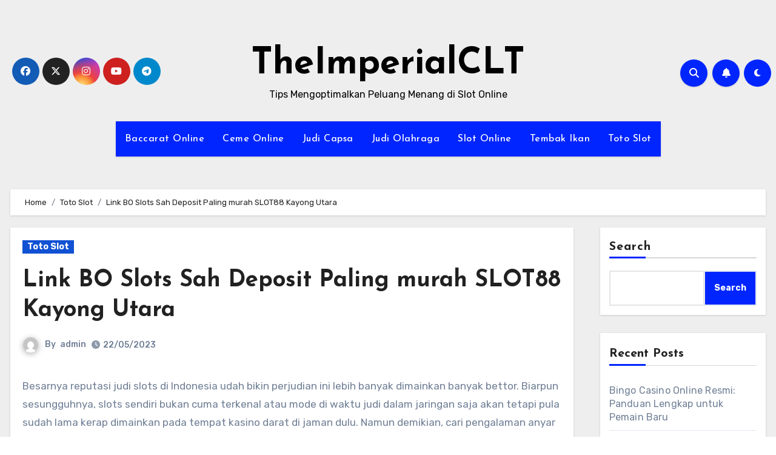

--- FILE ---
content_type: text/html; charset=UTF-8
request_url: https://theimperialclt.com/link-bo-slots-sah-deposit-paling-murah-slot88-kayong-utara/
body_size: 27116
content:
<!-- =========================
     Page Breadcrumb   
============================== -->

<!DOCTYPE html>
<html lang="en-US">
<head>
<meta charset="UTF-8">
<meta name="viewport" content="width=device-width, initial-scale=1">
<link rel="profile" href="https://gmpg.org/xfn/11">
<meta name='robots' content='index, follow, max-image-preview:large, max-snippet:-1, max-video-preview:-1' />

	<!-- This site is optimized with the Yoast SEO plugin v26.6 - https://yoast.com/wordpress/plugins/seo/ -->
	<title>Link BO Slots Sah Deposit Paling murah SLOT88 Kayong Utara</title>
	<meta name="description" content="Link BO Slots Sah Deposit Paling murah SLOT88 Kayong Utara" />
	<link rel="canonical" href="https://theimperialclt.com/link-bo-slots-sah-deposit-paling-murah-slot88-kayong-utara/" />
	<meta property="og:locale" content="en_US" />
	<meta property="og:type" content="article" />
	<meta property="og:title" content="Link BO Slots Sah Deposit Paling murah SLOT88 Kayong Utara" />
	<meta property="og:description" content="Link BO Slots Sah Deposit Paling murah SLOT88 Kayong Utara" />
	<meta property="og:url" content="https://theimperialclt.com/link-bo-slots-sah-deposit-paling-murah-slot88-kayong-utara/" />
	<meta property="og:site_name" content="TheImperialCLT" />
	<meta property="article:published_time" content="2023-05-22T09:31:16+00:00" />
	<meta property="og:image" content="https://theimperialclt.com/wp-content/uploads/2023/04/Gate-of-Olympus-Fix-227x300.png" />
	<meta name="author" content="admin" />
	<meta name="twitter:card" content="summary_large_image" />
	<meta name="twitter:title" content="Link BO Slots Sah Deposit Paling murah SLOT88 Kayong Utara" />
	<meta name="twitter:description" content="Link BO Slots Sah Deposit Paling murah SLOT88 Kayong Utara" />
	<meta name="twitter:label1" content="Written by" />
	<meta name="twitter:data1" content="admin" />
	<meta name="twitter:label2" content="Est. reading time" />
	<meta name="twitter:data2" content="10 minutes" />
	<script type="application/ld+json" class="yoast-schema-graph">{"@context":"https://schema.org","@graph":[{"@type":"WebPage","@id":"https://theimperialclt.com/link-bo-slots-sah-deposit-paling-murah-slot88-kayong-utara/","url":"https://theimperialclt.com/link-bo-slots-sah-deposit-paling-murah-slot88-kayong-utara/","name":"Link BO Slots Sah Deposit Paling murah SLOT88 Kayong Utara","isPartOf":{"@id":"https://theimperialclt.com/#website"},"primaryImageOfPage":{"@id":"https://theimperialclt.com/link-bo-slots-sah-deposit-paling-murah-slot88-kayong-utara/#primaryimage"},"image":{"@id":"https://theimperialclt.com/link-bo-slots-sah-deposit-paling-murah-slot88-kayong-utara/#primaryimage"},"thumbnailUrl":"https://theimperialclt.com/wp-content/uploads/2023/04/Gate-of-Olympus-Fix-227x300.png","datePublished":"2023-05-22T09:31:16+00:00","author":{"@id":"https://theimperialclt.com/#/schema/person/6babeaf386d246434dae275e722c9c0b"},"description":"Link BO Slots Sah Deposit Paling murah SLOT88 Kayong Utara","breadcrumb":{"@id":"https://theimperialclt.com/link-bo-slots-sah-deposit-paling-murah-slot88-kayong-utara/#breadcrumb"},"inLanguage":"en-US","potentialAction":[{"@type":"ReadAction","target":["https://theimperialclt.com/link-bo-slots-sah-deposit-paling-murah-slot88-kayong-utara/"]}]},{"@type":"ImageObject","inLanguage":"en-US","@id":"https://theimperialclt.com/link-bo-slots-sah-deposit-paling-murah-slot88-kayong-utara/#primaryimage","url":"https://theimperialclt.com/wp-content/uploads/2023/04/Gate-of-Olympus-Fix.png","contentUrl":"https://theimperialclt.com/wp-content/uploads/2023/04/Gate-of-Olympus-Fix.png","width":3278,"height":4330},{"@type":"BreadcrumbList","@id":"https://theimperialclt.com/link-bo-slots-sah-deposit-paling-murah-slot88-kayong-utara/#breadcrumb","itemListElement":[{"@type":"ListItem","position":1,"name":"Home","item":"https://theimperialclt.com/"},{"@type":"ListItem","position":2,"name":"Link BO Slots Sah Deposit Paling murah SLOT88 Kayong Utara"}]},{"@type":"WebSite","@id":"https://theimperialclt.com/#website","url":"https://theimperialclt.com/","name":"TheImperialCLT","description":"Tips Mengoptimalkan Peluang Menang di Slot Online","potentialAction":[{"@type":"SearchAction","target":{"@type":"EntryPoint","urlTemplate":"https://theimperialclt.com/?s={search_term_string}"},"query-input":{"@type":"PropertyValueSpecification","valueRequired":true,"valueName":"search_term_string"}}],"inLanguage":"en-US"},{"@type":"Person","@id":"https://theimperialclt.com/#/schema/person/6babeaf386d246434dae275e722c9c0b","name":"admin","image":{"@type":"ImageObject","inLanguage":"en-US","@id":"https://theimperialclt.com/#/schema/person/image/","url":"https://secure.gravatar.com/avatar/a045af4ddad8af779cbfafb9998d8be4ed482e7780ab036a05ef5d9abe73a1f8?s=96&d=mm&r=g","contentUrl":"https://secure.gravatar.com/avatar/a045af4ddad8af779cbfafb9998d8be4ed482e7780ab036a05ef5d9abe73a1f8?s=96&d=mm&r=g","caption":"admin"},"sameAs":["https://theimperialclt.com"],"url":"https://theimperialclt.com/author/admin/"}]}</script>
	<!-- / Yoast SEO plugin. -->


<link rel='dns-prefetch' href='//kit.fontawesome.com' />
<link rel='dns-prefetch' href='//code.jquery.com' />
<link rel='dns-prefetch' href='//fonts.googleapis.com' />
<link rel="alternate" type="application/rss+xml" title="TheImperialCLT &raquo; Feed" href="https://theimperialclt.com/feed/" />
<link rel="alternate" type="application/rss+xml" title="TheImperialCLT &raquo; Comments Feed" href="https://theimperialclt.com/comments/feed/" />
<link rel="alternate" type="application/rss+xml" title="TheImperialCLT &raquo; Link BO Slots Sah Deposit Paling murah SLOT88 
Kayong Utara Comments Feed" href="https://theimperialclt.com/link-bo-slots-sah-deposit-paling-murah-slot88-kayong-utara/feed/" />
<link rel="alternate" title="oEmbed (JSON)" type="application/json+oembed" href="https://theimperialclt.com/wp-json/oembed/1.0/embed?url=https%3A%2F%2Ftheimperialclt.com%2Flink-bo-slots-sah-deposit-paling-murah-slot88-kayong-utara%2F" />
<link rel="alternate" title="oEmbed (XML)" type="text/xml+oembed" href="https://theimperialclt.com/wp-json/oembed/1.0/embed?url=https%3A%2F%2Ftheimperialclt.com%2Flink-bo-slots-sah-deposit-paling-murah-slot88-kayong-utara%2F&#038;format=xml" />
<style id='wp-img-auto-sizes-contain-inline-css' type='text/css'>
img:is([sizes=auto i],[sizes^="auto," i]){contain-intrinsic-size:3000px 1500px}
/*# sourceURL=wp-img-auto-sizes-contain-inline-css */
</style>
<link rel='stylesheet' id='pgp-jquery-ui-css-css' href='//code.jquery.com/ui/1.13.1/themes/base/jquery-ui.css?ver=1.13.1' type='text/css' media='' />
<link rel='stylesheet' id='pgp_bootstrap-css' href='https://theimperialclt.com/wp-content/plugins/postgeneratorpro/assets/css/wordpress-bootstrap.css' type='text/css' media='all' />
<style id='wp-emoji-styles-inline-css' type='text/css'>

	img.wp-smiley, img.emoji {
		display: inline !important;
		border: none !important;
		box-shadow: none !important;
		height: 1em !important;
		width: 1em !important;
		margin: 0 0.07em !important;
		vertical-align: -0.1em !important;
		background: none !important;
		padding: 0 !important;
	}
/*# sourceURL=wp-emoji-styles-inline-css */
</style>
<style id='wp-block-library-inline-css' type='text/css'>
:root{--wp-block-synced-color:#7a00df;--wp-block-synced-color--rgb:122,0,223;--wp-bound-block-color:var(--wp-block-synced-color);--wp-editor-canvas-background:#ddd;--wp-admin-theme-color:#007cba;--wp-admin-theme-color--rgb:0,124,186;--wp-admin-theme-color-darker-10:#006ba1;--wp-admin-theme-color-darker-10--rgb:0,107,160.5;--wp-admin-theme-color-darker-20:#005a87;--wp-admin-theme-color-darker-20--rgb:0,90,135;--wp-admin-border-width-focus:2px}@media (min-resolution:192dpi){:root{--wp-admin-border-width-focus:1.5px}}.wp-element-button{cursor:pointer}:root .has-very-light-gray-background-color{background-color:#eee}:root .has-very-dark-gray-background-color{background-color:#313131}:root .has-very-light-gray-color{color:#eee}:root .has-very-dark-gray-color{color:#313131}:root .has-vivid-green-cyan-to-vivid-cyan-blue-gradient-background{background:linear-gradient(135deg,#00d084,#0693e3)}:root .has-purple-crush-gradient-background{background:linear-gradient(135deg,#34e2e4,#4721fb 50%,#ab1dfe)}:root .has-hazy-dawn-gradient-background{background:linear-gradient(135deg,#faaca8,#dad0ec)}:root .has-subdued-olive-gradient-background{background:linear-gradient(135deg,#fafae1,#67a671)}:root .has-atomic-cream-gradient-background{background:linear-gradient(135deg,#fdd79a,#004a59)}:root .has-nightshade-gradient-background{background:linear-gradient(135deg,#330968,#31cdcf)}:root .has-midnight-gradient-background{background:linear-gradient(135deg,#020381,#2874fc)}:root{--wp--preset--font-size--normal:16px;--wp--preset--font-size--huge:42px}.has-regular-font-size{font-size:1em}.has-larger-font-size{font-size:2.625em}.has-normal-font-size{font-size:var(--wp--preset--font-size--normal)}.has-huge-font-size{font-size:var(--wp--preset--font-size--huge)}.has-text-align-center{text-align:center}.has-text-align-left{text-align:left}.has-text-align-right{text-align:right}.has-fit-text{white-space:nowrap!important}#end-resizable-editor-section{display:none}.aligncenter{clear:both}.items-justified-left{justify-content:flex-start}.items-justified-center{justify-content:center}.items-justified-right{justify-content:flex-end}.items-justified-space-between{justify-content:space-between}.screen-reader-text{border:0;clip-path:inset(50%);height:1px;margin:-1px;overflow:hidden;padding:0;position:absolute;width:1px;word-wrap:normal!important}.screen-reader-text:focus{background-color:#ddd;clip-path:none;color:#444;display:block;font-size:1em;height:auto;left:5px;line-height:normal;padding:15px 23px 14px;text-decoration:none;top:5px;width:auto;z-index:100000}html :where(.has-border-color){border-style:solid}html :where([style*=border-top-color]){border-top-style:solid}html :where([style*=border-right-color]){border-right-style:solid}html :where([style*=border-bottom-color]){border-bottom-style:solid}html :where([style*=border-left-color]){border-left-style:solid}html :where([style*=border-width]){border-style:solid}html :where([style*=border-top-width]){border-top-style:solid}html :where([style*=border-right-width]){border-right-style:solid}html :where([style*=border-bottom-width]){border-bottom-style:solid}html :where([style*=border-left-width]){border-left-style:solid}html :where(img[class*=wp-image-]){height:auto;max-width:100%}:where(figure){margin:0 0 1em}html :where(.is-position-sticky){--wp-admin--admin-bar--position-offset:var(--wp-admin--admin-bar--height,0px)}@media screen and (max-width:600px){html :where(.is-position-sticky){--wp-admin--admin-bar--position-offset:0px}}

/*# sourceURL=wp-block-library-inline-css */
</style><style id='wp-block-archives-inline-css' type='text/css'>
.wp-block-archives{box-sizing:border-box}.wp-block-archives-dropdown label{display:block}
/*# sourceURL=https://theimperialclt.com/wp-includes/blocks/archives/style.min.css */
</style>
<style id='wp-block-categories-inline-css' type='text/css'>
.wp-block-categories{box-sizing:border-box}.wp-block-categories.alignleft{margin-right:2em}.wp-block-categories.alignright{margin-left:2em}.wp-block-categories.wp-block-categories-dropdown.aligncenter{text-align:center}.wp-block-categories .wp-block-categories__label{display:block;width:100%}
/*# sourceURL=https://theimperialclt.com/wp-includes/blocks/categories/style.min.css */
</style>
<style id='wp-block-heading-inline-css' type='text/css'>
h1:where(.wp-block-heading).has-background,h2:where(.wp-block-heading).has-background,h3:where(.wp-block-heading).has-background,h4:where(.wp-block-heading).has-background,h5:where(.wp-block-heading).has-background,h6:where(.wp-block-heading).has-background{padding:1.25em 2.375em}h1.has-text-align-left[style*=writing-mode]:where([style*=vertical-lr]),h1.has-text-align-right[style*=writing-mode]:where([style*=vertical-rl]),h2.has-text-align-left[style*=writing-mode]:where([style*=vertical-lr]),h2.has-text-align-right[style*=writing-mode]:where([style*=vertical-rl]),h3.has-text-align-left[style*=writing-mode]:where([style*=vertical-lr]),h3.has-text-align-right[style*=writing-mode]:where([style*=vertical-rl]),h4.has-text-align-left[style*=writing-mode]:where([style*=vertical-lr]),h4.has-text-align-right[style*=writing-mode]:where([style*=vertical-rl]),h5.has-text-align-left[style*=writing-mode]:where([style*=vertical-lr]),h5.has-text-align-right[style*=writing-mode]:where([style*=vertical-rl]),h6.has-text-align-left[style*=writing-mode]:where([style*=vertical-lr]),h6.has-text-align-right[style*=writing-mode]:where([style*=vertical-rl]){rotate:180deg}
/*# sourceURL=https://theimperialclt.com/wp-includes/blocks/heading/style.min.css */
</style>
<style id='wp-block-latest-comments-inline-css' type='text/css'>
ol.wp-block-latest-comments{box-sizing:border-box;margin-left:0}:where(.wp-block-latest-comments:not([style*=line-height] .wp-block-latest-comments__comment)){line-height:1.1}:where(.wp-block-latest-comments:not([style*=line-height] .wp-block-latest-comments__comment-excerpt p)){line-height:1.8}.has-dates :where(.wp-block-latest-comments:not([style*=line-height])),.has-excerpts :where(.wp-block-latest-comments:not([style*=line-height])){line-height:1.5}.wp-block-latest-comments .wp-block-latest-comments{padding-left:0}.wp-block-latest-comments__comment{list-style:none;margin-bottom:1em}.has-avatars .wp-block-latest-comments__comment{list-style:none;min-height:2.25em}.has-avatars .wp-block-latest-comments__comment .wp-block-latest-comments__comment-excerpt,.has-avatars .wp-block-latest-comments__comment .wp-block-latest-comments__comment-meta{margin-left:3.25em}.wp-block-latest-comments__comment-excerpt p{font-size:.875em;margin:.36em 0 1.4em}.wp-block-latest-comments__comment-date{display:block;font-size:.75em}.wp-block-latest-comments .avatar,.wp-block-latest-comments__comment-avatar{border-radius:1.5em;display:block;float:left;height:2.5em;margin-right:.75em;width:2.5em}.wp-block-latest-comments[class*=-font-size] a,.wp-block-latest-comments[style*=font-size] a{font-size:inherit}
/*# sourceURL=https://theimperialclt.com/wp-includes/blocks/latest-comments/style.min.css */
</style>
<style id='wp-block-latest-posts-inline-css' type='text/css'>
.wp-block-latest-posts{box-sizing:border-box}.wp-block-latest-posts.alignleft{margin-right:2em}.wp-block-latest-posts.alignright{margin-left:2em}.wp-block-latest-posts.wp-block-latest-posts__list{list-style:none}.wp-block-latest-posts.wp-block-latest-posts__list li{clear:both;overflow-wrap:break-word}.wp-block-latest-posts.is-grid{display:flex;flex-wrap:wrap}.wp-block-latest-posts.is-grid li{margin:0 1.25em 1.25em 0;width:100%}@media (min-width:600px){.wp-block-latest-posts.columns-2 li{width:calc(50% - .625em)}.wp-block-latest-posts.columns-2 li:nth-child(2n){margin-right:0}.wp-block-latest-posts.columns-3 li{width:calc(33.33333% - .83333em)}.wp-block-latest-posts.columns-3 li:nth-child(3n){margin-right:0}.wp-block-latest-posts.columns-4 li{width:calc(25% - .9375em)}.wp-block-latest-posts.columns-4 li:nth-child(4n){margin-right:0}.wp-block-latest-posts.columns-5 li{width:calc(20% - 1em)}.wp-block-latest-posts.columns-5 li:nth-child(5n){margin-right:0}.wp-block-latest-posts.columns-6 li{width:calc(16.66667% - 1.04167em)}.wp-block-latest-posts.columns-6 li:nth-child(6n){margin-right:0}}:root :where(.wp-block-latest-posts.is-grid){padding:0}:root :where(.wp-block-latest-posts.wp-block-latest-posts__list){padding-left:0}.wp-block-latest-posts__post-author,.wp-block-latest-posts__post-date{display:block;font-size:.8125em}.wp-block-latest-posts__post-excerpt,.wp-block-latest-posts__post-full-content{margin-bottom:1em;margin-top:.5em}.wp-block-latest-posts__featured-image a{display:inline-block}.wp-block-latest-posts__featured-image img{height:auto;max-width:100%;width:auto}.wp-block-latest-posts__featured-image.alignleft{float:left;margin-right:1em}.wp-block-latest-posts__featured-image.alignright{float:right;margin-left:1em}.wp-block-latest-posts__featured-image.aligncenter{margin-bottom:1em;text-align:center}
/*# sourceURL=https://theimperialclt.com/wp-includes/blocks/latest-posts/style.min.css */
</style>
<style id='wp-block-search-inline-css' type='text/css'>
.wp-block-search__button{margin-left:10px;word-break:normal}.wp-block-search__button.has-icon{line-height:0}.wp-block-search__button svg{height:1.25em;min-height:24px;min-width:24px;width:1.25em;fill:currentColor;vertical-align:text-bottom}:where(.wp-block-search__button){border:1px solid #ccc;padding:6px 10px}.wp-block-search__inside-wrapper{display:flex;flex:auto;flex-wrap:nowrap;max-width:100%}.wp-block-search__label{width:100%}.wp-block-search.wp-block-search__button-only .wp-block-search__button{box-sizing:border-box;display:flex;flex-shrink:0;justify-content:center;margin-left:0;max-width:100%}.wp-block-search.wp-block-search__button-only .wp-block-search__inside-wrapper{min-width:0!important;transition-property:width}.wp-block-search.wp-block-search__button-only .wp-block-search__input{flex-basis:100%;transition-duration:.3s}.wp-block-search.wp-block-search__button-only.wp-block-search__searchfield-hidden,.wp-block-search.wp-block-search__button-only.wp-block-search__searchfield-hidden .wp-block-search__inside-wrapper{overflow:hidden}.wp-block-search.wp-block-search__button-only.wp-block-search__searchfield-hidden .wp-block-search__input{border-left-width:0!important;border-right-width:0!important;flex-basis:0;flex-grow:0;margin:0;min-width:0!important;padding-left:0!important;padding-right:0!important;width:0!important}:where(.wp-block-search__input){appearance:none;border:1px solid #949494;flex-grow:1;font-family:inherit;font-size:inherit;font-style:inherit;font-weight:inherit;letter-spacing:inherit;line-height:inherit;margin-left:0;margin-right:0;min-width:3rem;padding:8px;text-decoration:unset!important;text-transform:inherit}:where(.wp-block-search__button-inside .wp-block-search__inside-wrapper){background-color:#fff;border:1px solid #949494;box-sizing:border-box;padding:4px}:where(.wp-block-search__button-inside .wp-block-search__inside-wrapper) .wp-block-search__input{border:none;border-radius:0;padding:0 4px}:where(.wp-block-search__button-inside .wp-block-search__inside-wrapper) .wp-block-search__input:focus{outline:none}:where(.wp-block-search__button-inside .wp-block-search__inside-wrapper) :where(.wp-block-search__button){padding:4px 8px}.wp-block-search.aligncenter .wp-block-search__inside-wrapper{margin:auto}.wp-block[data-align=right] .wp-block-search.wp-block-search__button-only .wp-block-search__inside-wrapper{float:right}
/*# sourceURL=https://theimperialclt.com/wp-includes/blocks/search/style.min.css */
</style>
<style id='wp-block-group-inline-css' type='text/css'>
.wp-block-group{box-sizing:border-box}:where(.wp-block-group.wp-block-group-is-layout-constrained){position:relative}
/*# sourceURL=https://theimperialclt.com/wp-includes/blocks/group/style.min.css */
</style>
<style id='global-styles-inline-css' type='text/css'>
:root{--wp--preset--aspect-ratio--square: 1;--wp--preset--aspect-ratio--4-3: 4/3;--wp--preset--aspect-ratio--3-4: 3/4;--wp--preset--aspect-ratio--3-2: 3/2;--wp--preset--aspect-ratio--2-3: 2/3;--wp--preset--aspect-ratio--16-9: 16/9;--wp--preset--aspect-ratio--9-16: 9/16;--wp--preset--color--black: #000000;--wp--preset--color--cyan-bluish-gray: #abb8c3;--wp--preset--color--white: #ffffff;--wp--preset--color--pale-pink: #f78da7;--wp--preset--color--vivid-red: #cf2e2e;--wp--preset--color--luminous-vivid-orange: #ff6900;--wp--preset--color--luminous-vivid-amber: #fcb900;--wp--preset--color--light-green-cyan: #7bdcb5;--wp--preset--color--vivid-green-cyan: #00d084;--wp--preset--color--pale-cyan-blue: #8ed1fc;--wp--preset--color--vivid-cyan-blue: #0693e3;--wp--preset--color--vivid-purple: #9b51e0;--wp--preset--gradient--vivid-cyan-blue-to-vivid-purple: linear-gradient(135deg,rgb(6,147,227) 0%,rgb(155,81,224) 100%);--wp--preset--gradient--light-green-cyan-to-vivid-green-cyan: linear-gradient(135deg,rgb(122,220,180) 0%,rgb(0,208,130) 100%);--wp--preset--gradient--luminous-vivid-amber-to-luminous-vivid-orange: linear-gradient(135deg,rgb(252,185,0) 0%,rgb(255,105,0) 100%);--wp--preset--gradient--luminous-vivid-orange-to-vivid-red: linear-gradient(135deg,rgb(255,105,0) 0%,rgb(207,46,46) 100%);--wp--preset--gradient--very-light-gray-to-cyan-bluish-gray: linear-gradient(135deg,rgb(238,238,238) 0%,rgb(169,184,195) 100%);--wp--preset--gradient--cool-to-warm-spectrum: linear-gradient(135deg,rgb(74,234,220) 0%,rgb(151,120,209) 20%,rgb(207,42,186) 40%,rgb(238,44,130) 60%,rgb(251,105,98) 80%,rgb(254,248,76) 100%);--wp--preset--gradient--blush-light-purple: linear-gradient(135deg,rgb(255,206,236) 0%,rgb(152,150,240) 100%);--wp--preset--gradient--blush-bordeaux: linear-gradient(135deg,rgb(254,205,165) 0%,rgb(254,45,45) 50%,rgb(107,0,62) 100%);--wp--preset--gradient--luminous-dusk: linear-gradient(135deg,rgb(255,203,112) 0%,rgb(199,81,192) 50%,rgb(65,88,208) 100%);--wp--preset--gradient--pale-ocean: linear-gradient(135deg,rgb(255,245,203) 0%,rgb(182,227,212) 50%,rgb(51,167,181) 100%);--wp--preset--gradient--electric-grass: linear-gradient(135deg,rgb(202,248,128) 0%,rgb(113,206,126) 100%);--wp--preset--gradient--midnight: linear-gradient(135deg,rgb(2,3,129) 0%,rgb(40,116,252) 100%);--wp--preset--font-size--small: 13px;--wp--preset--font-size--medium: 20px;--wp--preset--font-size--large: 36px;--wp--preset--font-size--x-large: 42px;--wp--preset--spacing--20: 0.44rem;--wp--preset--spacing--30: 0.67rem;--wp--preset--spacing--40: 1rem;--wp--preset--spacing--50: 1.5rem;--wp--preset--spacing--60: 2.25rem;--wp--preset--spacing--70: 3.38rem;--wp--preset--spacing--80: 5.06rem;--wp--preset--shadow--natural: 6px 6px 9px rgba(0, 0, 0, 0.2);--wp--preset--shadow--deep: 12px 12px 50px rgba(0, 0, 0, 0.4);--wp--preset--shadow--sharp: 6px 6px 0px rgba(0, 0, 0, 0.2);--wp--preset--shadow--outlined: 6px 6px 0px -3px rgb(255, 255, 255), 6px 6px rgb(0, 0, 0);--wp--preset--shadow--crisp: 6px 6px 0px rgb(0, 0, 0);}:where(.is-layout-flex){gap: 0.5em;}:where(.is-layout-grid){gap: 0.5em;}body .is-layout-flex{display: flex;}.is-layout-flex{flex-wrap: wrap;align-items: center;}.is-layout-flex > :is(*, div){margin: 0;}body .is-layout-grid{display: grid;}.is-layout-grid > :is(*, div){margin: 0;}:where(.wp-block-columns.is-layout-flex){gap: 2em;}:where(.wp-block-columns.is-layout-grid){gap: 2em;}:where(.wp-block-post-template.is-layout-flex){gap: 1.25em;}:where(.wp-block-post-template.is-layout-grid){gap: 1.25em;}.has-black-color{color: var(--wp--preset--color--black) !important;}.has-cyan-bluish-gray-color{color: var(--wp--preset--color--cyan-bluish-gray) !important;}.has-white-color{color: var(--wp--preset--color--white) !important;}.has-pale-pink-color{color: var(--wp--preset--color--pale-pink) !important;}.has-vivid-red-color{color: var(--wp--preset--color--vivid-red) !important;}.has-luminous-vivid-orange-color{color: var(--wp--preset--color--luminous-vivid-orange) !important;}.has-luminous-vivid-amber-color{color: var(--wp--preset--color--luminous-vivid-amber) !important;}.has-light-green-cyan-color{color: var(--wp--preset--color--light-green-cyan) !important;}.has-vivid-green-cyan-color{color: var(--wp--preset--color--vivid-green-cyan) !important;}.has-pale-cyan-blue-color{color: var(--wp--preset--color--pale-cyan-blue) !important;}.has-vivid-cyan-blue-color{color: var(--wp--preset--color--vivid-cyan-blue) !important;}.has-vivid-purple-color{color: var(--wp--preset--color--vivid-purple) !important;}.has-black-background-color{background-color: var(--wp--preset--color--black) !important;}.has-cyan-bluish-gray-background-color{background-color: var(--wp--preset--color--cyan-bluish-gray) !important;}.has-white-background-color{background-color: var(--wp--preset--color--white) !important;}.has-pale-pink-background-color{background-color: var(--wp--preset--color--pale-pink) !important;}.has-vivid-red-background-color{background-color: var(--wp--preset--color--vivid-red) !important;}.has-luminous-vivid-orange-background-color{background-color: var(--wp--preset--color--luminous-vivid-orange) !important;}.has-luminous-vivid-amber-background-color{background-color: var(--wp--preset--color--luminous-vivid-amber) !important;}.has-light-green-cyan-background-color{background-color: var(--wp--preset--color--light-green-cyan) !important;}.has-vivid-green-cyan-background-color{background-color: var(--wp--preset--color--vivid-green-cyan) !important;}.has-pale-cyan-blue-background-color{background-color: var(--wp--preset--color--pale-cyan-blue) !important;}.has-vivid-cyan-blue-background-color{background-color: var(--wp--preset--color--vivid-cyan-blue) !important;}.has-vivid-purple-background-color{background-color: var(--wp--preset--color--vivid-purple) !important;}.has-black-border-color{border-color: var(--wp--preset--color--black) !important;}.has-cyan-bluish-gray-border-color{border-color: var(--wp--preset--color--cyan-bluish-gray) !important;}.has-white-border-color{border-color: var(--wp--preset--color--white) !important;}.has-pale-pink-border-color{border-color: var(--wp--preset--color--pale-pink) !important;}.has-vivid-red-border-color{border-color: var(--wp--preset--color--vivid-red) !important;}.has-luminous-vivid-orange-border-color{border-color: var(--wp--preset--color--luminous-vivid-orange) !important;}.has-luminous-vivid-amber-border-color{border-color: var(--wp--preset--color--luminous-vivid-amber) !important;}.has-light-green-cyan-border-color{border-color: var(--wp--preset--color--light-green-cyan) !important;}.has-vivid-green-cyan-border-color{border-color: var(--wp--preset--color--vivid-green-cyan) !important;}.has-pale-cyan-blue-border-color{border-color: var(--wp--preset--color--pale-cyan-blue) !important;}.has-vivid-cyan-blue-border-color{border-color: var(--wp--preset--color--vivid-cyan-blue) !important;}.has-vivid-purple-border-color{border-color: var(--wp--preset--color--vivid-purple) !important;}.has-vivid-cyan-blue-to-vivid-purple-gradient-background{background: var(--wp--preset--gradient--vivid-cyan-blue-to-vivid-purple) !important;}.has-light-green-cyan-to-vivid-green-cyan-gradient-background{background: var(--wp--preset--gradient--light-green-cyan-to-vivid-green-cyan) !important;}.has-luminous-vivid-amber-to-luminous-vivid-orange-gradient-background{background: var(--wp--preset--gradient--luminous-vivid-amber-to-luminous-vivid-orange) !important;}.has-luminous-vivid-orange-to-vivid-red-gradient-background{background: var(--wp--preset--gradient--luminous-vivid-orange-to-vivid-red) !important;}.has-very-light-gray-to-cyan-bluish-gray-gradient-background{background: var(--wp--preset--gradient--very-light-gray-to-cyan-bluish-gray) !important;}.has-cool-to-warm-spectrum-gradient-background{background: var(--wp--preset--gradient--cool-to-warm-spectrum) !important;}.has-blush-light-purple-gradient-background{background: var(--wp--preset--gradient--blush-light-purple) !important;}.has-blush-bordeaux-gradient-background{background: var(--wp--preset--gradient--blush-bordeaux) !important;}.has-luminous-dusk-gradient-background{background: var(--wp--preset--gradient--luminous-dusk) !important;}.has-pale-ocean-gradient-background{background: var(--wp--preset--gradient--pale-ocean) !important;}.has-electric-grass-gradient-background{background: var(--wp--preset--gradient--electric-grass) !important;}.has-midnight-gradient-background{background: var(--wp--preset--gradient--midnight) !important;}.has-small-font-size{font-size: var(--wp--preset--font-size--small) !important;}.has-medium-font-size{font-size: var(--wp--preset--font-size--medium) !important;}.has-large-font-size{font-size: var(--wp--preset--font-size--large) !important;}.has-x-large-font-size{font-size: var(--wp--preset--font-size--x-large) !important;}
/*# sourceURL=global-styles-inline-css */
</style>

<style id='classic-theme-styles-inline-css' type='text/css'>
/*! This file is auto-generated */
.wp-block-button__link{color:#fff;background-color:#32373c;border-radius:9999px;box-shadow:none;text-decoration:none;padding:calc(.667em + 2px) calc(1.333em + 2px);font-size:1.125em}.wp-block-file__button{background:#32373c;color:#fff;text-decoration:none}
/*# sourceURL=/wp-includes/css/classic-themes.min.css */
</style>
<link rel='stylesheet' id='dashicons-css' href='https://theimperialclt.com/wp-includes/css/dashicons.min.css' type='text/css' media='all' />
<link rel='stylesheet' id='admin-bar-css' href='https://theimperialclt.com/wp-includes/css/admin-bar.min.css' type='text/css' media='all' />
<style id='admin-bar-inline-css' type='text/css'>

    /* Hide CanvasJS credits for P404 charts specifically */
    #p404RedirectChart .canvasjs-chart-credit {
        display: none !important;
    }
    
    #p404RedirectChart canvas {
        border-radius: 6px;
    }

    .p404-redirect-adminbar-weekly-title {
        font-weight: bold;
        font-size: 14px;
        color: #fff;
        margin-bottom: 6px;
    }

    #wpadminbar #wp-admin-bar-p404_free_top_button .ab-icon:before {
        content: "\f103";
        color: #dc3545;
        top: 3px;
    }
    
    #wp-admin-bar-p404_free_top_button .ab-item {
        min-width: 80px !important;
        padding: 0px !important;
    }
    
    /* Ensure proper positioning and z-index for P404 dropdown */
    .p404-redirect-adminbar-dropdown-wrap { 
        min-width: 0; 
        padding: 0;
        position: static !important;
    }
    
    #wpadminbar #wp-admin-bar-p404_free_top_button_dropdown {
        position: static !important;
    }
    
    #wpadminbar #wp-admin-bar-p404_free_top_button_dropdown .ab-item {
        padding: 0 !important;
        margin: 0 !important;
    }
    
    .p404-redirect-dropdown-container {
        min-width: 340px;
        padding: 18px 18px 12px 18px;
        background: #23282d !important;
        color: #fff;
        border-radius: 12px;
        box-shadow: 0 8px 32px rgba(0,0,0,0.25);
        margin-top: 10px;
        position: relative !important;
        z-index: 999999 !important;
        display: block !important;
        border: 1px solid #444;
    }
    
    /* Ensure P404 dropdown appears on hover */
    #wpadminbar #wp-admin-bar-p404_free_top_button .p404-redirect-dropdown-container { 
        display: none !important;
    }
    
    #wpadminbar #wp-admin-bar-p404_free_top_button:hover .p404-redirect-dropdown-container { 
        display: block !important;
    }
    
    #wpadminbar #wp-admin-bar-p404_free_top_button:hover #wp-admin-bar-p404_free_top_button_dropdown .p404-redirect-dropdown-container {
        display: block !important;
    }
    
    .p404-redirect-card {
        background: #2c3338;
        border-radius: 8px;
        padding: 18px 18px 12px 18px;
        box-shadow: 0 2px 8px rgba(0,0,0,0.07);
        display: flex;
        flex-direction: column;
        align-items: flex-start;
        border: 1px solid #444;
    }
    
    .p404-redirect-btn {
        display: inline-block;
        background: #dc3545;
        color: #fff !important;
        font-weight: bold;
        padding: 5px 22px;
        border-radius: 8px;
        text-decoration: none;
        font-size: 17px;
        transition: background 0.2s, box-shadow 0.2s;
        margin-top: 8px;
        box-shadow: 0 2px 8px rgba(220,53,69,0.15);
        text-align: center;
        line-height: 1.6;
    }
    
    .p404-redirect-btn:hover {
        background: #c82333;
        color: #fff !important;
        box-shadow: 0 4px 16px rgba(220,53,69,0.25);
    }
    
    /* Prevent conflicts with other admin bar dropdowns */
    #wpadminbar .ab-top-menu > li:hover > .ab-item,
    #wpadminbar .ab-top-menu > li.hover > .ab-item {
        z-index: auto;
    }
    
    #wpadminbar #wp-admin-bar-p404_free_top_button:hover > .ab-item {
        z-index: 999998 !important;
    }
    
/*# sourceURL=admin-bar-inline-css */
</style>
<link rel='stylesheet' id='contact-form-7-css' href='https://theimperialclt.com/wp-content/plugins/contact-form-7/includes/css/styles.css' type='text/css' media='all' />
<link rel='stylesheet' id='blogus-fonts-css' href='//fonts.googleapis.com/css?family=Rubik%3A400%2C500%2C700%7CJosefin+Sans%3A400%2C500%2C700%26display%3Dswap&#038;subset=latin%2Clatin-ext' type='text/css' media='all' />
<link rel='stylesheet' id='blogus-google-fonts-css' href='//fonts.googleapis.com/css?family=ABeeZee%7CAbel%7CAbril+Fatface%7CAclonica%7CAcme%7CActor%7CAdamina%7CAdvent+Pro%7CAguafina+Script%7CAkronim%7CAladin%7CAldrich%7CAlef%7CAlegreya%7CAlegreya+SC%7CAlegreya+Sans%7CAlegreya+Sans+SC%7CAlex+Brush%7CAlfa+Slab+One%7CAlice%7CAlike%7CAlike+Angular%7CAllan%7CAllerta%7CAllerta+Stencil%7CAllura%7CAlmendra%7CAlmendra+Display%7CAlmendra+SC%7CAmarante%7CAmaranth%7CAmatic+SC%7CAmatica+SC%7CAmethysta%7CAmiko%7CAmiri%7CAmita%7CAnaheim%7CAndada%7CAndika%7CAngkor%7CAnnie+Use+Your+Telescope%7CAnonymous+Pro%7CAntic%7CAntic+Didone%7CAntic+Slab%7CAnton%7CArapey%7CArbutus%7CArbutus+Slab%7CArchitects+Daughter%7CArchivo+Black%7CArchivo+Narrow%7CAref+Ruqaa%7CArima+Madurai%7CArimo%7CArizonia%7CArmata%7CArtifika%7CArvo%7CArya%7CAsap%7CAsar%7CAsset%7CAssistant%7CAstloch%7CAsul%7CAthiti%7CAtma%7CAtomic+Age%7CAubrey%7CAudiowide%7CAutour+One%7CAverage%7CAverage+Sans%7CAveria+Gruesa+Libre%7CAveria+Libre%7CAveria+Sans+Libre%7CAveria+Serif+Libre%7CBad+Script%7CBaloo%7CBaloo+Bhai%7CBaloo+Da%7CBaloo+Thambi%7CBalthazar%7CBangers%7CBasic%7CBattambang%7CBaumans%7CBayon%7CBelgrano%7CBelleza%7CBenchNine%7CBentham%7CBerkshire+Swash%7CBevan%7CBigelow+Rules%7CBigshot+One%7CBilbo%7CBilbo+Swash+Caps%7CBioRhyme%7CBioRhyme+Expanded%7CBiryani%7CBitter%7CBlack+Ops+One%7CBokor%7CBonbon%7CBoogaloo%7CBowlby+One%7CBowlby+One+SC%7CBrawler%7CBree+Serif%7CBubblegum+Sans%7CBubbler+One%7CBuda%7CBuenard%7CBungee%7CBungee+Hairline%7CBungee+Inline%7CBungee+Outline%7CBungee+Shade%7CButcherman%7CButterfly+Kids%7CCabin%7CCabin+Condensed%7CCabin+Sketch%7CCaesar+Dressing%7CCagliostro%7CCairo%7CCalligraffitti%7CCambay%7CCambo%7CCandal%7CCantarell%7CCantata+One%7CCantora+One%7CCapriola%7CCardo%7CCarme%7CCarrois+Gothic%7CCarrois+Gothic+SC%7CCarter+One%7CCatamaran%7CCaudex%7CCaveat%7CCaveat+Brush%7CCedarville+Cursive%7CCeviche+One%7CChanga%7CChanga+One%7CChango%7CChathura%7CChau+Philomene+One%7CChela+One%7CChelsea+Market%7CChenla%7CCherry+Cream+Soda%7CCherry+Swash%7CChewy%7CChicle%7CChivo%7CChonburi%7CCinzel%7CCinzel+Decorative%7CClicker+Script%7CCoda%7CCoda+Caption%7CCodystar%7CCoiny%7CCombo%7CComfortaa%7CComing+Soon%7CConcert+One%7CCondiment%7CContent%7CContrail+One%7CConvergence%7CCookie%7CCopse%7CCorben%7CCormorant%7CCormorant+Garamond%7CCormorant+Infant%7CCormorant+SC%7CCormorant+Unicase%7CCormorant+Upright%7CCourgette%7CCousine%7CCoustard%7CCovered+By+Your+Grace%7CCrafty+Girls%7CCreepster%7CCrete+Round%7CCrimson+Text%7CCroissant+One%7CCrushed%7CCuprum%7CCutive%7CCutive+Mono%7CDamion%7CDancing+Script%7CDangrek%7CDavid+Libre%7CDawning+of+a+New+Day%7CDays+One%7CDekko%7CDelius%7CDelius+Swash+Caps%7CDelius+Unicase%7CDella+Respira%7CDenk+One%7CDevonshire%7CDhurjati%7CDidact+Gothic%7CDiplomata%7CDiplomata+SC%7CDomine%7CDonegal+One%7CDoppio+One%7CDorsa%7CDosis%7CDr+Sugiyama%7CDroid+Sans%7CDroid+Sans+Mono%7CDroid+Serif%7CDuru+Sans%7CDynalight%7CEB+Garamond%7CEagle+Lake%7CEater%7CEconomica%7CEczar%7CEk+Mukta%7CEl+Messiri%7CElectrolize%7CElsie%7CElsie+Swash+Caps%7CEmblema+One%7CEmilys+Candy%7CEngagement%7CEnglebert%7CEnriqueta%7CErica+One%7CEsteban%7CEuphoria+Script%7CEwert%7CExo%7CExo+2%7CExpletus+Sans%7CFanwood+Text%7CFarsan%7CFascinate%7CFascinate+Inline%7CFaster+One%7CFasthand%7CFauna+One%7CFederant%7CFedero%7CFelipa%7CFenix%7CFinger+Paint%7CFira+Mono%7CFira+Sans%7CFjalla+One%7CFjord+One%7CFlamenco%7CFlavors%7CFondamento%7CFontdiner+Swanky%7CForum%7CFrancois+One%7CFrank+Ruhl+Libre%7CFreckle+Face%7CFredericka+the+Great%7CFredoka+One%7CFreehand%7CFresca%7CFrijole%7CFruktur%7CFugaz+One%7CGFS+Didot%7CGFS+Neohellenic%7CGabriela%7CGafata%7CGalada%7CGaldeano%7CGalindo%7CGentium+Basic%7CGentium+Book+Basic%7CGeo%7CGeostar%7CGeostar+Fill%7CGermania+One%7CGidugu%7CGilda+Display%7CGive+You+Glory%7CGlass+Antiqua%7CGlegoo%7CGloria+Hallelujah%7CGoblin+One%7CGochi+Hand%7CGorditas%7CGoudy+Bookletter+1911%7CGraduate%7CGrand+Hotel%7CGravitas+One%7CGreat+Vibes%7CGriffy%7CGruppo%7CGudea%7CGurajada%7CHabibi%7CHalant%7CHammersmith+One%7CHanalei%7CHanalei+Fill%7CHandlee%7CHanuman%7CHappy+Monkey%7CHarmattan%7CHeadland+One%7CHeebo%7CHenny+Penny%7CHerr+Von+Muellerhoff%7CHind%7CHind+Guntur%7CHind+Madurai%7CHind+Siliguri%7CHind+Vadodara%7CHoltwood+One+SC%7CHomemade+Apple%7CHomenaje%7CIM+Fell+DW+Pica%7CIM+Fell+DW+Pica+SC%7CIM+Fell+Double+Pica%7CIM+Fell+Double+Pica+SC%7CIM+Fell+English%7CIM+Fell+English+SC%7CIM+Fell+French+Canon%7CIM+Fell+French+Canon+SC%7CIM+Fell+Great+Primer%7CIM+Fell+Great+Primer+SC%7CIceberg%7CIceland%7CImprima%7CInconsolata%7CInder%7CIndie+Flower%7CInika%7CInknut+Antiqua%7CIrish+Grover%7CIstok+Web%7CItaliana%7CItalianno%7CItim%7CJacques+Francois%7CJacques+Francois+Shadow%7CJaldi%7CJim+Nightshade%7CJockey+One%7CJolly+Lodger%7CJomhuria%7CJosefin+Sans%7CJosefin+Slab%7CJoti+One%7CJudson%7CJulee%7CJulius+Sans+One%7CJunge%7CJura%7CJust+Another+Hand%7CJust+Me+Again+Down+Here%7CKadwa%7CKalam%7CKameron%7CKanit%7CKantumruy%7CKarla%7CKarma%7CKatibeh%7CKaushan+Script%7CKavivanar%7CKavoon%7CKdam+Thmor%7CKeania+One%7CKelly+Slab%7CKenia%7CKhand%7CKhmer%7CKhula%7CKite+One%7CKnewave%7CKotta+One%7CKoulen%7CKranky%7CKreon%7CKristi%7CKrona+One%7CKumar+One%7CKumar+One+Outline%7CKurale%7CLa+Belle+Aurore%7CLaila%7CLakki+Reddy%7CLalezar%7CLancelot%7CLateef%7CLato%7CLeague+Script%7CLeckerli+One%7CLedger%7CLekton%7CLemon%7CLemonada%7CLibre+Baskerville%7CLibre+Franklin%7CLife+Savers%7CLilita+One%7CLily+Script+One%7CLimelight%7CLinden+Hill%7CLobster%7CLobster+Two%7CLondrina+Outline%7CLondrina+Shadow%7CLondrina+Sketch%7CLondrina+Solid%7CLora%7CLove+Ya+Like+A+Sister%7CLoved+by+the+King%7CLovers+Quarrel%7CLuckiest+Guy%7CLusitana%7CLustria%7CMacondo%7CMacondo+Swash+Caps%7CMada%7CMagra%7CMaiden+Orange%7CMaitree%7CMako%7CMallanna%7CMandali%7CMarcellus%7CMarcellus+SC%7CMarck+Script%7CMargarine%7CMarko+One%7CMarmelad%7CMartel%7CMartel+Sans%7CMarvel%7CMate%7CMate+SC%7CMaven+Pro%7CMcLaren%7CMeddon%7CMedievalSharp%7CMedula+One%7CMeera+Inimai%7CMegrim%7CMeie+Script%7CMerienda%7CMerienda+One%7CMerriweather%7CMerriweather+Sans%7CMetal%7CMetal+Mania%7CMetamorphous%7CMetrophobic%7CMichroma%7CMilonga%7CMiltonian%7CMiltonian+Tattoo%7CMiniver%7CMiriam+Libre%7CMirza%7CMiss+Fajardose%7CMitr%7CModak%7CModern+Antiqua%7CMogra%7CMolengo%7CMolle%7CMonda%7CMonofett%7CMonoton%7CMonsieur+La+Doulaise%7CMontaga%7CMontez%7CMontserrat%7CMontserrat+Alternates%7CMontserrat+Subrayada%7CMoul%7CMoulpali%7CMountains+of+Christmas%7CMouse+Memoirs%7CMr+Bedfort%7CMr+Dafoe%7CMr+De+Haviland%7CMrs+Saint+Delafield%7CMrs+Sheppards%7CMukta+Vaani%7CMuli%7CMystery+Quest%7CNTR%7CNeucha%7CNeuton%7CNew+Rocker%7CNews+Cycle%7CNiconne%7CNixie+One%7CNobile%7CNokora%7CNorican%7CNosifer%7CNothing+You+Could+Do%7CNoticia+Text%7CNoto+Sans%7CNoto+Serif%7CNova+Cut%7CNova+Flat%7CNova+Mono%7CNova+Oval%7CNova+Round%7CNova+Script%7CNova+Slim%7CNova+Square%7CNumans%7CNunito%7COdor+Mean+Chey%7COffside%7COld+Standard+TT%7COldenburg%7COleo+Script%7COleo+Script+Swash+Caps%7COpen+Sans%7COpen+Sans+Condensed%7COranienbaum%7COrbitron%7COregano%7COrienta%7COriginal+Surfer%7COswald%7COver+the+Rainbow%7COverlock%7COverlock+SC%7COvo%7COxygen%7COxygen+Mono%7CPT+Mono%7CPT+Sans%7CPT+Sans+Caption%7CPT+Sans+Narrow%7CPT+Serif%7CPT+Serif+Caption%7CPacifico%7CPalanquin%7CPalanquin+Dark%7CPaprika%7CParisienne%7CPassero+One%7CPassion+One%7CPathway+Gothic+One%7CPatrick+Hand%7CPatrick+Hand+SC%7CPattaya%7CPatua+One%7CPavanam%7CPaytone+One%7CPeddana%7CPeralta%7CPermanent+Marker%7CPetit+Formal+Script%7CPetrona%7CPhilosopher%7CPiedra%7CPinyon+Script%7CPirata+One%7CPlaster%7CPlay%7CPlayball%7CPlayfair+Display%7CPlayfair+Display+SC%7CPodkova%7CPoiret+One%7CPoller+One%7CPoly%7CPompiere%7CPontano+Sans%7CPoppins%7CPort+Lligat+Sans%7CPort+Lligat+Slab%7CPragati+Narrow%7CPrata%7CPreahvihear%7CPress+Start+2P%7CPridi%7CPrincess+Sofia%7CProciono%7CPrompt%7CProsto+One%7CProza+Libre%7CPuritan%7CPurple+Purse%7CQuando%7CQuantico%7CQuattrocento%7CQuattrocento+Sans%7CQuestrial%7CQuicksand%7CQuintessential%7CQwigley%7CRacing+Sans+One%7CRadley%7CRajdhani%7CRakkas%7CRaleway%7CRaleway+Dots%7CRamabhadra%7CRamaraja%7CRambla%7CRammetto+One%7CRanchers%7CRancho%7CRanga%7CRasa%7CRationale%7CRavi+Prakash%7CRedressed%7CReem+Kufi%7CReenie+Beanie%7CRevalia%7CRhodium+Libre%7CRibeye%7CRibeye+Marrow%7CRighteous%7CRisque%7CRoboto%7CRoboto+Condensed%7CRoboto+Mono%7CRoboto+Slab%7CRochester%7CRock+Salt%7CRokkitt%7CRomanesco%7CRopa+Sans%7CRosario%7CRosarivo%7CRouge+Script%7CRozha+One%7CRubik%7CRubik+Mono+One%7CRubik+One%7CRuda%7CRufina%7CRuge+Boogie%7CRuluko%7CRum+Raisin%7CRuslan+Display%7CRusso+One%7CRuthie%7CRye%7CSacramento%7CSahitya%7CSail%7CSalsa%7CSanchez%7CSancreek%7CSansita+One%7CSarala%7CSarina%7CSarpanch%7CSatisfy%7CScada%7CScheherazade%7CSchoolbell%7CScope+One%7CSeaweed+Script%7CSecular+One%7CSevillana%7CSeymour+One%7CShadows+Into+Light%7CShadows+Into+Light+Two%7CShanti%7CShare%7CShare+Tech%7CShare+Tech+Mono%7CShojumaru%7CShort+Stack%7CShrikhand%7CSiemreap%7CSigmar+One%7CSignika%7CSignika+Negative%7CSimonetta%7CSintony%7CSirin+Stencil%7CSix+Caps%7CSkranji%7CSlabo+13px%7CSlabo+27px%7CSlackey%7CSmokum%7CSmythe%7CSniglet%7CSnippet%7CSnowburst+One%7CSofadi+One%7CSofia%7CSonsie+One%7CSorts+Mill+Goudy%7CSource+Code+Pro%7CSource+Sans+Pro%7CSource+Serif+Pro%7CSpace+Mono%7CSpecial+Elite%7CSpicy+Rice%7CSpinnaker%7CSpirax%7CSquada+One%7CSree+Krushnadevaraya%7CSriracha%7CStalemate%7CStalinist+One%7CStardos+Stencil%7CStint+Ultra+Condensed%7CStint+Ultra+Expanded%7CStoke%7CStrait%7CSue+Ellen+Francisco%7CSuez+One%7CSumana%7CSunshiney%7CSupermercado+One%7CSura%7CSuranna%7CSuravaram%7CSuwannaphum%7CSwanky+and+Moo+Moo%7CSyncopate%7CTangerine%7CTaprom%7CTauri%7CTaviraj%7CTeko%7CTelex%7CTenali+Ramakrishna%7CTenor+Sans%7CText+Me+One%7CThe+Girl+Next+Door%7CTienne%7CTillana%7CTimmana%7CTinos%7CTitan+One%7CTitillium+Web%7CTrade+Winds%7CTrirong%7CTrocchi%7CTrochut%7CTrykker%7CTulpen+One%7CUbuntu%7CUbuntu+Condensed%7CUbuntu+Mono%7CUltra%7CUncial+Antiqua%7CUnderdog%7CUnica+One%7CUnifrakturCook%7CUnifrakturMaguntia%7CUnkempt%7CUnlock%7CUnna%7CVT323%7CVampiro+One%7CVarela%7CVarela+Round%7CVast+Shadow%7CVesper+Libre%7CVibur%7CVidaloka%7CViga%7CVoces%7CVolkhov%7CVollkorn%7CVoltaire%7CWaiting+for+the+Sunrise%7CWallpoet%7CWalter+Turncoat%7CWarnes%7CWellfleet%7CWendy+One%7CWire+One%7CWork+Sans%7CYanone+Kaffeesatz%7CYantramanav%7CYatra+One%7CYellowtail%7CYeseva+One%7CYesteryear%7CYrsa%7CZeyada&#038;subset=latin%2Clatin-ext' type='text/css' media='all' />
<link rel='stylesheet' id='bootstrap-css' href='https://theimperialclt.com/wp-content/themes/blogus/css/bootstrap.css' type='text/css' media='all' />
<link rel='stylesheet' id='blogus-style-css' href='https://theimperialclt.com/wp-content/themes/blogus/style.css' type='text/css' media='all' />
<link rel='stylesheet' id='blogus-default-css' href='https://theimperialclt.com/wp-content/themes/blogus/css/colors/default.css' type='text/css' media='all' />
<link rel='stylesheet' id='all-css-css' href='https://theimperialclt.com/wp-content/themes/blogus/css/all.css' type='text/css' media='all' />
<link rel='stylesheet' id='dark-css' href='https://theimperialclt.com/wp-content/themes/blogus/css/colors/dark.css' type='text/css' media='all' />
<link rel='stylesheet' id='swiper-bundle-css-css' href='https://theimperialclt.com/wp-content/themes/blogus/css/swiper-bundle.css' type='text/css' media='all' />
<link rel='stylesheet' id='smartmenus-css' href='https://theimperialclt.com/wp-content/themes/blogus/css/jquery.smartmenus.bootstrap.css' type='text/css' media='all' />
<link rel='stylesheet' id='animate-css' href='https://theimperialclt.com/wp-content/themes/blogus/css/animate.css' type='text/css' media='all' />
<link rel='stylesheet' id='blogus-custom-css-css' href='https://theimperialclt.com/wp-content/themes/blogus/inc/ansar/customize/css/customizer.css' type='text/css' media='all' />
<script type="text/javascript" src="https://theimperialclt.com/wp-includes/js/jquery/jquery.min.js" id="jquery-core-js"></script>
<script type="text/javascript" src="https://theimperialclt.com/wp-includes/js/jquery/jquery-migrate.min.js" id="jquery-migrate-js"></script>
<script type="text/javascript" src="https://theimperialclt.com/wp-content/plugins/postgeneratorpro/assets/js/bootstrap.min.js" id="pgp_bootstrap_js-js"></script>
<script type="text/javascript" src="https://theimperialclt.com/wp-content/themes/blogus/js/navigation.js" id="blogus-navigation-js"></script>
<script type="text/javascript" src="https://theimperialclt.com/wp-content/themes/blogus/js/bootstrap.js" id="blogus_bootstrap_script-js"></script>
<script type="text/javascript" src="https://theimperialclt.com/wp-content/themes/blogus/js/swiper-bundle.js" id="swiper-bundle-js"></script>
<script type="text/javascript" src="https://theimperialclt.com/wp-content/themes/blogus/js/main.js" id="blogus_main-js-js"></script>
<script type="text/javascript" src="https://theimperialclt.com/wp-content/themes/blogus/js/sticksy.min.js" id="sticksy-js-js"></script>
<script type="text/javascript" src="https://theimperialclt.com/wp-content/themes/blogus/js/jquery.smartmenus.js" id="smartmenus-js-js"></script>
<script type="text/javascript" src="https://theimperialclt.com/wp-content/themes/blogus/js/jquery.smartmenus.bootstrap.js" id="bootstrap-smartmenus-js-js"></script>
<script type="text/javascript" src="https://theimperialclt.com/wp-content/themes/blogus/js/jquery.cookie.min.js" id="jquery-cookie-js"></script>
<link rel="https://api.w.org/" href="https://theimperialclt.com/wp-json/" /><link rel="alternate" title="JSON" type="application/json" href="https://theimperialclt.com/wp-json/wp/v2/posts/48" /><link rel="EditURI" type="application/rsd+xml" title="RSD" href="https://theimperialclt.com/xmlrpc.php?rsd" />
<meta name="generator" content="WordPress 6.9" />
<link rel='shortlink' href='https://theimperialclt.com/?p=48' />
<link rel="pingback" href="https://theimperialclt.com/xmlrpc.php"><style>
  .bs-blog-post p:nth-of-type(1)::first-letter {
    display: none;
}
</style>
<style type="text/css" id="custom-background-css">
    :root {
        --wrap-color: #eee    }
</style>
    <style type="text/css">
            .site-title a,
        .site-description {
            color: #000;
        }

        .site-branding-text .site-title a {
                font-size: px;
            }

            @media only screen and (max-width: 640px) {
                .site-branding-text .site-title a {
                    font-size: 26px;

                }
            }

            @media only screen and (max-width: 375px) {
                .site-branding-text .site-title a {
                    font-size: 26px;

                }
            }

        </style>
    <link rel="icon" href="https://theimperialclt.com/wp-content/uploads/2023/04/cropped-Gate-of-Olympus-Fix-32x32.png" sizes="32x32" />
<link rel="icon" href="https://theimperialclt.com/wp-content/uploads/2023/04/cropped-Gate-of-Olympus-Fix-192x192.png" sizes="192x192" />
<link rel="apple-touch-icon" href="https://theimperialclt.com/wp-content/uploads/2023/04/cropped-Gate-of-Olympus-Fix-180x180.png" />
<meta name="msapplication-TileImage" content="https://theimperialclt.com/wp-content/uploads/2023/04/cropped-Gate-of-Olympus-Fix-270x270.png" />
</head>
<body class="wp-singular post-template-default single single-post postid-48 single-format-standard wp-embed-responsive wp-theme-blogus  ta-hide-date-author-in-list defaultcolor" >

<div id="page" class="site">
<a class="skip-link screen-reader-text" href="#content">
Skip to content</a>
    
<!--wrapper-->
<div class="wrapper" id="custom-background-css">
        <!--==================== TOP BAR ====================-->
        <!--header-->
    <header class="bs-default">
      <div class="clearfix"></div>
      <!-- Main Menu Area-->
      <div class="bs-header-main d-none d-lg-block" style="background-image: url('');">
        <div class="inner">
          <div class="container">
            <div class="row align-items-center">
              <div class="col-md-3">
                                <ul class="bs-social info-left">
                                      <li><a  href="#"><i class="fab fa-facebook"></i></a></li>
                                            <li><a  href="#"><i class="fa-brands fa-x-twitter"></i></a></li>
                                            <li><a  href="#"><i class="fab fa-instagram"></i></a></li>
                                            <li><a  href="#"><i class="fab fa-youtube"></i></a></li>
                                            <li><a  href="#"><i class="fab fa-telegram"></i></a></li>
                                    </ul>
                </div>
              <div class="navbar-header col-md-6">
                  <!-- Display the Custom Logo -->
                  <div class="site-logo">
                                        </div>
                  <div class="site-branding-text  ">
                                          <p class="site-title"> <a href="https://theimperialclt.com/" rel="home">TheImperialCLT</a></p>
                                          <p class="site-description">Tips Mengoptimalkan Peluang Menang di Slot Online</p>
                  </div>
              </div>     
              <div class="col-md-3">
                <div class="info-right right-nav  d-flex align-items-center justify-content-center justify-content-md-end">
                             <a class="msearch ml-auto"  data-bs-target="#exampleModal"  href="#" data-bs-toggle="modal">
                <i class="fa fa-search"></i>
            </a> 
                  <a class="subscribe-btn" href="#"  target="_blank"   ><i class="fas fa-bell"></i></a>
                  
            <label class="switch" for="switch">
                <input type="checkbox" name="theme" id="switch" class="defaultcolor" data-skin-mode="defaultcolor">
                <span class="slider"></span>
            </label>
                      
                </div>
              </div>
            </div>
          </div>
        </div>
      </div>
      <!-- /Main Menu Area-->
      <div class="bs-menu-full">
        <nav class="navbar navbar-expand-lg navbar-wp">
          <div class="container"> 
            <!-- Mobile Header -->
            <div class="m-header align-items-center">
                <!-- navbar-toggle -->
                <button class="navbar-toggler x collapsed" type="button" data-bs-toggle="collapse"
                  data-bs-target="#navbar-wp" aria-controls="navbar-wp" aria-expanded="false"
                  aria-label="Toggle navigation"> 
                    <span class="icon-bar"></span>
                    <span class="icon-bar"></span>
                    <span class="icon-bar"></span>
                </button>
                <div class="navbar-header">
                  <!-- Display the Custom Logo -->
                  <div class="site-logo">
                                        </div>
                  <div class="site-branding-text  ">
                    <div class="site-title"><a href="https://theimperialclt.com/" rel="home">TheImperialCLT</a></div>
                    <p class="site-description">Tips Mengoptimalkan Peluang Menang di Slot Online</p>
                  </div>
                </div>
                <div class="right-nav"> 
                  <!-- /navbar-toggle -->
                                      <a class="msearch ml-auto" href="#" data-bs-target="#exampleModal" data-bs-toggle="modal"> <i class="fa fa-search"></i> </a>
                                  </div>
            </div>
            <!-- /Mobile Header -->
            <!-- Navigation -->
              <div class="collapse navbar-collapse" id="navbar-wp">
                <ul id="menu-home" class="nav navbar-nav mx-auto "><li id="menu-item-672" class="menu-item menu-item-type-taxonomy menu-item-object-category menu-item-672"><a class="nav-link" title="Baccarat Online" href="https://theimperialclt.com/category/baccarat-online/">Baccarat Online</a></li>
<li id="menu-item-673" class="menu-item menu-item-type-taxonomy menu-item-object-category menu-item-673"><a class="nav-link" title="Ceme Online" href="https://theimperialclt.com/category/ceme-online/">Ceme Online</a></li>
<li id="menu-item-674" class="menu-item menu-item-type-taxonomy menu-item-object-category menu-item-674"><a class="nav-link" title="Judi Capsa" href="https://theimperialclt.com/category/judi-capsa/">Judi Capsa</a></li>
<li id="menu-item-675" class="menu-item menu-item-type-taxonomy menu-item-object-category menu-item-675"><a class="nav-link" title="Judi Olahraga" href="https://theimperialclt.com/category/judi-olahraga/">Judi Olahraga</a></li>
<li id="menu-item-676" class="menu-item menu-item-type-taxonomy menu-item-object-category menu-item-676"><a class="nav-link" title="Slot Online" href="https://theimperialclt.com/category/slot-online/">Slot Online</a></li>
<li id="menu-item-677" class="menu-item menu-item-type-taxonomy menu-item-object-category menu-item-677"><a class="nav-link" title="Tembak Ikan" href="https://theimperialclt.com/category/tembak-ikan/">Tembak Ikan</a></li>
<li id="menu-item-678" class="menu-item menu-item-type-taxonomy menu-item-object-category current-post-ancestor current-menu-parent current-post-parent menu-item-678"><a class="nav-link" title="Toto Slot" href="https://theimperialclt.com/category/toto-slot/">Toto Slot</a></li>
</ul>              </div>
            <!-- /Navigation -->
          </div>
        </nav>
      </div>
      <!--/main Menu Area-->
    </header>
    <!--/header-->
    <!--mainfeatured start-->
    <div class="mainfeatured mb-4">
        <!--container-->
        <div class="container">
            <!--row-->
            <div class="row">              
                  
            </div><!--/row-->
        </div><!--/container-->
    </div>
    <!--mainfeatured end-->
            <main id="content" class="single-class">
  <div class="container"> 
    <!--row-->
    <div class="row">
      <!--==================== breadcrumb section ====================-->
            <div class="bs-breadcrumb-section">
                <div class="overlay">
                    <div class="container">
                        <div class="row">
                            <nav aria-label="breadcrumb">
                                <ol class="breadcrumb">
                                    <div role="navigation" aria-label="Breadcrumbs" class="breadcrumb-trail breadcrumbs" itemprop="breadcrumb"><ul class="breadcrumb trail-items" itemscope itemtype="http://schema.org/BreadcrumbList"><meta name="numberOfItems" content="3" /><meta name="itemListOrder" content="Ascending" /><li itemprop="itemListElement breadcrumb-item" itemscope itemtype="http://schema.org/ListItem" class="trail-item breadcrumb-item  trail-begin"><a href="https://theimperialclt.com/" rel="home" itemprop="item"><span itemprop="name">Home</span></a><meta itemprop="position" content="1" /></li><li itemprop="itemListElement breadcrumb-item" itemscope itemtype="http://schema.org/ListItem" class="trail-item breadcrumb-item "><a href="https://theimperialclt.com/category/toto-slot/" itemprop="item"><span itemprop="name">Toto Slot</span></a><meta itemprop="position" content="2" /></li><li itemprop="itemListElement breadcrumb-item" itemscope itemtype="http://schema.org/ListItem" class="trail-item breadcrumb-item  trail-end"><span itemprop="name"><span itemprop="name">Link BO Slots Sah Deposit Paling murah SLOT88 
Kayong Utara</span></span><meta itemprop="position" content="3" /></li></ul></div> 
                                </ol>
                            </nav>
                        </div>
                    </div>
                </div>
            </div>
     
        <div class="col-lg-9">
                            <div class="bs-blog-post single"> 
                <div class="bs-header">
                                <div class="bs-blog-category">
            <a class="blogus-categories category-color-1" href="https://theimperialclt.com/category/toto-slot/" alt="View all posts in Toto Slot"> 
                                 Toto Slot
                             </a>        </div>
                            <h1 class="title"> 
                        <a href="https://theimperialclt.com/link-bo-slots-sah-deposit-paling-murah-slot88-kayong-utara/" title="Permalink to: Link BO Slots Sah Deposit Paling murah SLOT88 
Kayong Utara">
                            Link BO Slots Sah Deposit Paling murah SLOT88 
Kayong Utara                        </a>
                    </h1>

                    <div class="bs-info-author-block">
                        <div class="bs-blog-meta mb-0"> 
                                                            <span class="bs-author">
                                    <a class="auth" href="https://theimperialclt.com/author/admin/">
                                        <img alt='' src='https://secure.gravatar.com/avatar/a045af4ddad8af779cbfafb9998d8be4ed482e7780ab036a05ef5d9abe73a1f8?s=150&#038;d=mm&#038;r=g' srcset='https://secure.gravatar.com/avatar/a045af4ddad8af779cbfafb9998d8be4ed482e7780ab036a05ef5d9abe73a1f8?s=300&#038;d=mm&#038;r=g 2x' class='avatar avatar-150 photo' height='150' width='150' decoding='async'/>                                    </a> 
                                    By                                    <a class="ms-1" href="https://theimperialclt.com/author/admin/">
                                        admin                                    </a>
                                </span>
                                    <span class="bs-blog-date">
            <a href="https://theimperialclt.com/2023/05/"><time datetime="">22/05/2023</time></a>
        </span>
                            </div>
                    </div>
                </div>
                                <article class="small single">
                    <p>Besarnya reputasi judi slots di Indonesia udah bikin perjudian ini lebih banyak dimainkan banyak bettor. Biarpun sesungguhnya, slots sendiri bukan cuma terkenal atau mode di waktu judi dalam jaringan saja akan tetapi pula sudah lama kerap dimainkan pada tempat kasino darat di jaman dulu. Namun demikian, cari pengalaman anyar yang tambah menggembirakan sampai lebih memberi keuntungan saat bermain slots online, saat ini dapat didapatkan lewat link bo slots sah SLOT88 yang di mana pelayanan slots online yang disiapkan juga amat enteng untuk dimainkan atau di ikuti seluruhnya pemain dengan tawarkan sekurang-kurangnya deposit paling murah.</p>
<p>Lihat kepentingan tiap beberapa bettor akan judi slots online udah membikin SLOT88 bereksperimen untuk datangkan service judi slots online yang tambah lebih komplet, mendukung dan seimbang secara pelbagai apa pun yang dikehendaki banyak slotters atau bettor sekarang. Sudah pasti, dengan semuanya yang diberi SLOT88 bisa dibuktikan terus dapat membuat banyak penjudi bahagia nikmati judi slots online. Manalagi, lewat link bo slots sah deposit paling murah ini, selainnya dapat mendapatkan keringanan bermain slots online dengan deposit paling murah, beberapa penjudi juga dalam tiap harinya selalu dihidangkan oleh banyak beberapa jenis permainan slots yang paling komplet lantaran didatangkan SLOT88 dari bermacam provider judi slots online terunggul.</p>
<p>Buat memperbanyak ketenteraman anggota nikmati dan bermain permainan slots online, SLOT88 jadi bo slots sah  memberi pelayanan judi slots online yang memberi dukungan sepanjang 24 jam. Kelebihan service 24 jam tentunya akan memperingan tiap anggota mainkan slots game apapun itu yang diunggulkannya kapan pun tanpa perlu menanti waktu yang lama untuk coba memainkan.</p>
<p>Berkaitan udah jumlahnya bandar permainan judi slots online sekarang ini, betul-betul beberapa pemain lantas bisa tergabung dengan biro judi yang mana saja di mana sekarang sangat ringan dicari melalui internet. Namun, yang harus menjadi bahan alasan penting untuk anda jika tidak seluruhnya apa yang tersuguh di broker judi slots online lain selalu mengesankan serta beri keuntungan sama dengan yang sekian lama ini kerap didatangkan oleh bo slots sah SLOT88.</p>
<h2>Saran BO Slots Sah Deposit Paling murah SLOT88 secara Beberapa Provider Terunggul</h2>
<p>Perihal pertama-tama yang tentunya mau ditemui tiap beberapa slotters saat sebelum tergabung dengan agen judi slots online alternatif terbaik itu pastilah dari sejumlah provder slots online yang disiapkan. Jikamana bandar slots siapkan provider slots yang tambah banyak, automatic permainan slots yang disiapkan juga dijamin semakin lebih komplet juga. Tapi sayang, beberapa bandar judi slots umumnya cuma mementingkan dengan jumlah model provider yang disiapkan saja tiada memedulikan bagaimana kwalitas permainan slots online yang didatangkannya itu, apa sangat oke dalam memberikan kesempatan menang yang lebih besar, permainan slots komplet sampai bagaimana keuntungan-keuntungan yang dikasihkan melalui permainan-permainan slotnya itu.</p>
<p><img fetchpriority="high" decoding="async" class="alignnone size-medium wp-image-21" src="https://theimperialclt.com/wp-content/uploads/2023/04/Gate-of-Olympus-Fix-227x300.png" alt="" width="227" height="300" srcset="https://theimperialclt.com/wp-content/uploads/2023/04/Gate-of-Olympus-Fix-227x300.png 227w, https://theimperialclt.com/wp-content/uploads/2023/04/Gate-of-Olympus-Fix-775x1024.png 775w, https://theimperialclt.com/wp-content/uploads/2023/04/Gate-of-Olympus-Fix-768x1014.png 768w, https://theimperialclt.com/wp-content/uploads/2023/04/Gate-of-Olympus-Fix-1163x1536.png 1163w, https://theimperialclt.com/wp-content/uploads/2023/04/Gate-of-Olympus-Fix-1550x2048.png 1550w" sizes="(max-width: 227px) 100vw, 227px" /></p>
<p>Oleh karena itu, karena ada bo slots sah deposit paling murah SLOT88 waktu ini, selayaknya anda yang pengin main slots online tidak butuh pikir 2x untuk masuk serta bermain judi slots online didalamnya. Persoalannya, provider slots online yang disajikan oleh SLOT88 bukan sekedar menyediakan jejeran type permainan slots online yang komplet saja dan juga permainan slots yang dilaunchingnya sangatlah bermutu dan memiliki keunggulan hingga benar-benar oke memberinya semua kepuasan sampai keuntungan yang jauh semakin baik. Lebih-lebih lagi, semua permainan slots terhebat dari yang didatangkan SLOT88 lewat provider slots online yang paling teruji saat ini telah mendapatkan dimainkan hanya cukup sekurang-kurangnya deposit yang sangat murah saja hingga tak tuntut ongkos besar untuk memainkan. Di bawah ini beragam opsi provider terbaik yang disajikan bo slots sah deposit paling murah misalnya:</p>
<h2>Judi Slots Pragmatic Play</h2>
<p>Pragmatic Play udah memberikan peran yang begitu besar dalam mendatangkan banyak permainan slots online menarik paling komplet sekarang ini. Bahkan juga, kebanyakan slotters lebih memastikan memutuskan mainkan permainan-permainan slots online dari Pragmatic Play yang selalu berikan kesempatan menang besar dengan keringanan jekpot lantaran RTP slots yang begitu tinggi.</p>
<h2>Judi Slots IDN Slots</h2>
<p>Dari banyak sekali provider slots yang disajikan bo slots sah SLOT88, IDN Slots menjadi satu diantaranya yang cukup tenar dan sering dimainkan banyak penjudi slots. Bukan tiada argumen, tapi provider slots IDN Play ini memiliki produk permainan slots yang umumnya simpel dimainkan, menarik dan memberikan opsi yang komplet.</p>
<h2>Judi Slots Habanero</h2>
<p>Selanjutnya yaitu Habanero yang adalah opsi terpilih dapat anda coba permainkan tiap games slots menariknya di bandar bo slots sah. Habanero yang sudah dibangun sejak mulai tahun 2012 nampaknya sudah oke dalam meningkatkan permainan slots yang unggul dan berkualitas. Menariknya, permainan slots online keluaran Habanero selalu enteng untuk dimainkan karena benar-benar mobile friendly dan udah ditunjang tehnologi HTML5.</p>
<h2>Judi Slots Pocket Games Soft</h2>
<p>Bila anda yang bermain slots online lewat bo slots bisa dipercaya dan sah SLOT88 menghendaki pengalaman mengagumkan, jadi beberapa tipe opsi permainan slots dari provider Pocket Permainan Soft atau PG Soft dapat jadi salah satunya preferensi terhebat yang pantas dicoba. Sepatutnya suatu provider slots online bisa dipercaya, PG Soft juga udah persembahkan banyak beberapa jenis permainan slots online dengan ditopang beberapa kelebihan.</p>
<h2>Judi Slots Microgaming</h2>
<p>Microgaming yaitu satu diantara peolpor industri perjudian slots paling besar yang sudah pakar dari mulai tahun 1994. Seusai bekerja lama nyaris 30 tahun, pasti memberikan indikasi jika Microgaming ini sangat professional dalam melahirkan banyak permainan slots menarik, amat komplet dan tawarkan banyak keuntungan yang mengesankan untuk tiap-tiap slotters.</p>
<h2>Judi Slots Luar biasa Tren Gaming</h2>
<p>Provider Kampiun Tren Gaming mengangkat serta menumbuhkan prosedur perjudian slots online yang sekarang ini udah ringan dijangkau  cuman lewat program. Tidak ketinggal, Kampiun Tren Gaming atau TTG Slot juga selalu menyajikan daftar alternatif games slots online yang komplet hingga memberikan pengalaman yang tambah lebih memikat buat tiap slotters saat bermain judi slots online. Di lain bidang, seberapa banyak slotters pilih mainkan games slots dari provider Kampiun Tren Gaming karena dirasa benar-benar oke dalam memberi kesempatan menang yang benar-benar baik dan gampang didapatkan.</p>
<h2>Judi Slots GMW</h2>
<p>Satu kembali daftar provider slots online terpilih yang dapat anda coba juga lewat bo slots sah paling dipercaya di Indonesia adalah GMW Slots. GMW bisa disebutkan jadi provider slots online terakhir di mana barusaja ini bekerja. Walaupun terhitung jadi satu diantara yang cukup muda, akan tetapi GMW bisa tunjukkan mutu serta profesionalitasnya yang baik sama meniti berapa banyak produk permainan slots terakhir secara bermacam kelebihan bagus yang dijajakannya sekarang ini.</p>
<h2>Daftar BO Slots Dapat dipercaya SLOT88 Deposit Paling murah Semuanya Sistem Transaksi bisnis</h2>
<p>Dari info yang admin uraikan di atas, pastilah dengan ada banyaknya provider slots online yang disiapkan bo slots bisa dipercaya SLOT88 terang bakal membikin siapa pun slotters terpikat ingin mencoba. Sampai lebih pada di itu, seluruhnya permainan-permainan slots yang bervariasi serta menarik di SLOT88 bisa dicicip sepuas hati oleh semuanya peserta dengan deposit paling murah yaitu cuman senilai 10 ribu rupiah saja. Pikirkan saja, dengan minimal deposit paling murah sejumlah 10.000 IDR saja, semua permainan slots online yang berada pada biro judi terbaik ini bisa anda permainkan bahkan masih tetap bisa memberinya semua ragam keuntungan yang sampai kini terus menjadi penawaran terhebat.</p>
<p>Saat itu, penting kami datakan juga terhadap anda kalau sekurang-kurangnya deposit paling murah dari judi slots online yang disiapkan SLOT88 lantas berlaku untuk seluruhnya type model deposit. Karena menang, SLOT88 berikan alternatif cara bisnis yang paling komplet maka dari itu menanggung kelapangan deposit buat banyak peserta yang ingin permainkan judi slots online. Berikut seluruh macam model bisnis deposit yang didatangkan melalui service daftar bo slots paling dipercaya SLOT88 di Indonesia diantaranya:</p>
<h2>Deposit Slots Lewat Transfer Bank</h2>
<p>Pembayaran sangat umum dipakai semua bandar permainan judi slots online yang disiapkan dalam service depositnya ialah model pembayaran lewat transfer rekening bank. Soal itu juga dapat anda temui di bo slots bisa dipercaya SLOT88 yang sampai sediakan opsi tipe rekening bank lebih komplet. Tentang hal beberapa opsi bank yang disiapkan SLOT88 misalnya mencangkup bank BRI, Danamon, BCA, CIMB Niaga, BNI, Permata, Maybank, BSi serta beberapa jenis rekening bank lokal bisa dipercaya yang lain.</p>
<h2>Deposit Slots Lewat Pulsa</h2>
<p>Buat kelapangan di saat main judi slots online, bo slots bisa dipercaya SLOT88 juga tampilkan pembayaran deposit lewat pulsa. Lebih pelayanan judi slots pulsa sendiri jadi yang terbanyak diputuskan dan paling dicintai tiap banyak slotters sebab memang mempermudah tanpa butuh rekening bank kembali serta deposit bisa sewaktu-waktu. Menariknya, service judi slots online deposit pulsa yang disajikan bandar SLOT88 tanpa ada potongan maka makin menambah anggota berasa diuntungkan.</p>
<h2>Deposit Slots Lewat E-Wallet</h2>
<p>Alternatif deposit yang lain tentu juga dapat anda coba saat bermain slots online di bandar bo slots paling dipercaya SLOT88 di mana benar-benar membantu yaitu deposit slots lewat e-wallet. Beberapa jenis e-wallet yang didatangkan bandar SLOT88 seperti Link Saja, Dana, Gopay atau Ovo adalah model cara transaksi bisnis teranyar yang juga tawarkan banyak keluasaan. Diluar itu, main slots online deposit lewat e-wallet di SLOT88 tentunya jamin lebih ringan dipicu tak butuh menanti agenda bank bekerja atau online maka dari itu main slots lantas dapat digerakkan setiap saat.</p>
<h2>Keistimewaan Menunjuk Main Slots Online Melalui BO Slots Dapat dipercaya SLOT88</h2>
<p>Barangkali ada seberapa banyak pertanyaan dari banyak slotters apakah yang bahwasanya jadi argumen paling besar harus bermain slots online lewat agen judi SLOT88. Berdasar dari beberapa pengalaman bettor yang telah mencoba dan menyaksikan dari service terbaik yang disiapkan SLOT88, tergabung dan bermain slots online di broker judi dapat dipercaya satu ini memang selamanya bisa terbuktikan amat mengesankan, mempermudah dan beri keuntungan. Juga, kelebihan yang dijajakan SLOT88 sebelumnya tak pernah atau jarang-jarang pemain dapatkan juga pada agen judi lain. Buat memperjelasnya, berikut sejumlah keunggulan menunjuk bermain slots online melalui BO slots bisa dipercaya SLOT88 diantaranya:</p>
<h2>Dapat Main Slots Simpel serta Mengesankan Kapan Saja</h2>
<p>Satu diantara keunggulan menunjuk main slots online melalui bandar bo slots paling dipercaya SLOT88 sudah pasti yakni dapat main slots gampang dan memberikan kepuasan setiap waktu buat semuanya anggotanya. Hal semacam itu memang tidaklah salah, lantaran keluasaan di saat main slots online di biro judi SLOT88 ditunjang  ada service 24 jam maka dapat dicapai kapan pun tiada butuh risau ada hambatan keterkaitan waktu.</p>
<h2>Pembayaran Kemenangan Besar</h2>
<p>Buat anda yang main judi slots online di bo slots dapat dipercaya SLOT88, kemenangan anda capai tentunya akan mengesankan. Bagaimana tidak, SLOT88 selalu berikan pembayaran kemenangan member-nya dengan nilai keuntungan yang besar sekali dan mengesankan sebab berapa saja nominal bayaran menangnya selalu diberi dengan cara langsung dan sesuai yang ada pada ketika itu juga.</p>
<h2>Beragam Penawaran Keuntungan yang Begitu Menarik</h2>
<p>Tidak cuma dari pembayaran kemenangan saja, tapi puasnya kalau tergabung serta bermain slots online lewat bo slots bisa dipercaya SLOT88 pula dipicu selalu ada beragam penawaran keuntungan yang sangat luar biasa lain. Contohnya, sejumlah keuntungan menarik dan paling besar lain di biro judi slots SLOT88 dapat anda peroleh dari jekpot paling besar, promosi bonus slots teranyar serta menarik, momen slots maupun dari penawaran keuntungan menarik yang lain di mana tak pernah anda dapatkan dengan gampang dari biro judi slots lain.</p>
<h2>Proses Bisnis Cepat</h2>
<p>Perihal yang jadi keunggulan terpilih pilih bermain slots online lewat bo slots dapat dipercaya SLOT88 yaitu proses bisnis yang cepat. Ini berbuat tak cuman untuk transaksi bisnis deposit saja, tapi pun untuk penarikan dana atau withdraw sehabis pemain menang di main slots online. Ada faktor-faktor yang membat proses negosiasi di bandar SLOT88 cepat, umpamanya service bisnis yang disokong 24 jam, ada layanan konsumen yang kritis sampai tentu beberapa jenis pembayaran yang komplet.</p>
<h2>Keuntungan Promosi Bonus Teranyar BO Slots Paling besar SLOT88</h2>
<p>Pemain yang merencanakan untuk main slots online kadangkala terasa panik tidak mendapat keuntungan. Maka dari itu, beberapa slotters yang selective selalu mengutamakan untuk menyortir atau memutuskan bandar judi slots terpercaya dan terbaik yang tambah dapat jamin keuntungan. Mujur oleh karena ada SLOT88 selaku bo slots paling besar sekarang, dikarenakan tiap-tiap slotters tak butuh susah cari tempat bermain slots online yang beri keuntungan sebab seluruh bisa anda dapati serta peroleh secara gampang jikamana main slots online lewat SLOT88.</p>
<p>SLOT88 yang diketahui menjadi BO slots paling besar di Indonesia telah jadi satu diantara opsi yang terbanyak dicari seluruh penjudi slots di tanah air. Atas kekuatannya dalam mendatangkan pelayanan judi slots online terunggul secara pelbagai jenis kelebihan, banyak slotters lantas meyakini dan mengetahui benar jika secara tergabung didalamnya jelas bisa memberikan lebih sejumlah keuntungan atau apa sajakah yang jadi kemauan paling besar beberapa slots mania waktu ini.</p>
<p>Kecuali lantaran dapat permainkan jumlah macam-macam permainan slots online, tergabungnya anda dengan bo slots paling besar SLOT88  menegaskan begitu beri keuntungan serta memberi kepuasan dengan ada banyaknya keuntungan promosi bonus teranyar yang dijajakan. Berikut di bawah ini sejumlah penawaran promosi bonus terpilih broker judi slots paling besar SLOT88 di antaranya mencakup:</p>
<p>Bonus New Peserta<br />
Bonus Referal up to 1%<br />
Bonus Deposit 5%<br />
Bonus Cashback<br />
Bonus Rollingan<br />
Bonus Ekstra Kemenangan<br />
Even Slots Terunggul dengan Keuntungan Paling besar</p>
        <script>
        function pinIt()
        {
            var e = document.createElement('script');
            e.setAttribute('type','text/javascript');
            e.setAttribute('charset','UTF-8');
            e.setAttribute('src','https://assets.pinterest.com/js/pinmarklet.js?r='+Math.random()*99999999);
            document.body.appendChild(e);
        }
        </script>

        <div class="post-share">
            <div class="post-share-icons cf"> 
                                    <a class="facebook" href="https://www.facebook.com/sharer.php?u=https://theimperialclt.com/link-bo-slots-sah-deposit-paling-murah-slot88-kayong-utara/" class="link " target="_blank" >
                        <i class="fab fa-facebook"></i>
                    </a>
                                    <a class="x-twitter" href="https://twitter.com/share?url=https://theimperialclt.com/link-bo-slots-sah-deposit-paling-murah-slot88-kayong-utara/&#038;text=Link%20BO%20Slots%20Sah%20Deposit%20Paling%20murah%20SLOT88%20Kayong%20Utara" class="link " target="_blank">
                        <i class="fa-brands fa-x-twitter"></i>
                    </a>
                                    <a class="envelope" href="/cdn-cgi/l/email-protection#[base64]" class="link " target="_blank">
                        <i class="fas fa-envelope-open"></i>
                    </a>
                                    <a class="linkedin" href="https://www.linkedin.com/sharing/share-offsite/?url=https://theimperialclt.com/link-bo-slots-sah-deposit-paling-murah-slot88-kayong-utara/&#038;title=Link%20BO%20Slots%20Sah%20Deposit%20Paling%20murah%20SLOT88%20Kayong%20Utara" class="link " target="_blank" >
                        <i class="fab fa-linkedin"></i>
                    </a>
                                    <a href="javascript:pinIt();" class="pinterest">
                        <i class="fab fa-pinterest"></i>
                    </a>
                                    <a class="telegram" href="https://t.me/share/url?url=https://theimperialclt.com/link-bo-slots-sah-deposit-paling-murah-slot88-kayong-utara/&#038;title=Link%20BO%20Slots%20Sah%20Deposit%20Paling%20murah%20SLOT88%20Kayong%20Utara" target="_blank" >
                        <i class="fab fa-telegram"></i>
                    </a>
                                    <a class="whatsapp" href="https://api.whatsapp.com/send?text=https://theimperialclt.com/link-bo-slots-sah-deposit-paling-murah-slot88-kayong-utara/&#038;title=Link%20BO%20Slots%20Sah%20Deposit%20Paling%20murah%20SLOT88%20Kayong%20Utara" target="_blank" >
                        <i class="fab fa-whatsapp"></i>
                    </a>
                                    <a class="reddit" href="https://www.reddit.com/submit?url=https://theimperialclt.com/link-bo-slots-sah-deposit-paling-murah-slot88-kayong-utara/&#038;title=Link%20BO%20Slots%20Sah%20Deposit%20Paling%20murah%20SLOT88%20Kayong%20Utara" target="_blank" >
                        <i class="fab fa-reddit"></i>
                    </a>
                                <a class="print-r" href="javascript:window.print()"> <i class="fas fa-print"></i></a>
            </div>
        </div>
                        <div class="clearfix mb-3"></div>
                    
	<nav class="navigation post-navigation" aria-label="Posts">
		<h2 class="screen-reader-text">Post navigation</h2>
		<div class="nav-links"><div class="nav-previous"><a href="https://theimperialclt.com/kelapangan-situs-bo-deposit-qr-bermain-judi-togel-kembang-kempis-tengah-pinggir-dan-silang-homo-mempawah/" rel="prev"><div class="fa fa-angle-double-left"></div><span></span> Kelapangan Situs BO Deposit QR Bermain Judi Togel Kembang Kempis, tengah Pinggir Dan Silang Homo 
Mempawah </a></div><div class="nav-next"><a href="https://theimperialclt.com/keringanan-situs-bo-deposit-qr-bermain-judi-togel-kembang-kempis-tengah-pinggir-serta-silang-homo-hulu-sungai-utara/" rel="next"> Keringanan Situs BO Deposit QR Bermain Judi Togel Kembang Kempis, tengah Pinggir Serta Silang Homo 
Hulu Sungai Utara <div class="fa fa-angle-double-right"></div><span></span></a></div></div>
	</nav>                </article>
            </div>
         
        <div class="bs-info-author-block py-4 px-3 mb-4 flex-column justify-content-center text-center">
            <a class="bs-author-pic mb-3" href="https://theimperialclt.com/author/admin/"><img alt='' src='https://secure.gravatar.com/avatar/a045af4ddad8af779cbfafb9998d8be4ed482e7780ab036a05ef5d9abe73a1f8?s=150&#038;d=mm&#038;r=g' srcset='https://secure.gravatar.com/avatar/a045af4ddad8af779cbfafb9998d8be4ed482e7780ab036a05ef5d9abe73a1f8?s=300&#038;d=mm&#038;r=g 2x' class='avatar avatar-150 photo' height='150' width='150' loading='lazy' decoding='async'/></a>
            <div class="flex-grow-1">
              <h4 class="title">By <a href ="https://theimperialclt.com/author/admin/">admin</a></h4>
              <p></p>
            </div>
        </div>
                    <div class="py-4 px-3 mb-4 bs-card-box">
                <!--Start bs-realated-slider -->
                <div class="bs-widget-title  mb-3 relat-cls">
                    <!-- bs-sec-title -->
                                        <h4 class="title">Related Post</h4>
                </div>
                <!-- // bs-sec-title -->
                <div class="related-post">
                    <div class="row">
                        <!-- featured_post -->
                                                    <!-- blog -->
                            <div class="col-md-4">
                                <div class="bs-blog-post three md back-img bshre mb-md-0"  style="background-image: url('https://theimperialclt.com/wp-content/uploads/2024/12/Toto-Slot-Jackpot-1024x585.jpg');" >
                                <a class="link-div" href="https://theimperialclt.com/toto-slot-gacor-terpercaya-dan-cara-meningkatkan-peluang-menang/"></a>
                                    <div class="inner">
                                                    <div class="bs-blog-category">
            <a class="blogus-categories category-color-1" href="https://theimperialclt.com/category/toto-slot/" alt="View all posts in Toto Slot"> 
                                 Toto Slot
                             </a>        </div>
                                                <h4 class="title sm mb-0">
                                            <a href="https://theimperialclt.com/toto-slot-gacor-terpercaya-dan-cara-meningkatkan-peluang-menang/" title="Permalink to: Toto Slot Gacor Terpercaya dan Cara Meningkatkan Peluang Menang">
                                                Toto Slot Gacor Terpercaya dan Cara Meningkatkan Peluang Menang                                            </a>
                                        </h4> 
                                        <div class="bs-blog-meta">
                                                    <span class="bs-author"> 
            <a class="auth" href="https://theimperialclt.com/author/admin/"> 
            <img alt='' src='https://secure.gravatar.com/avatar/a045af4ddad8af779cbfafb9998d8be4ed482e7780ab036a05ef5d9abe73a1f8?s=150&#038;d=mm&#038;r=g' srcset='https://secure.gravatar.com/avatar/a045af4ddad8af779cbfafb9998d8be4ed482e7780ab036a05ef5d9abe73a1f8?s=300&#038;d=mm&#038;r=g 2x' class='avatar avatar-150 photo' height='150' width='150' loading='lazy' decoding='async'/>admin            </a> 
        </span>
            <span class="bs-blog-date">
            <a href="https://theimperialclt.com/2025/06/"><time datetime="">24/06/2025</time></a>
        </span>
                                            </div>
                                    </div>
                                </div>
                            </div>
                            <!-- blog -->
                                                        <!-- blog -->
                            <div class="col-md-4">
                                <div class="bs-blog-post three md back-img bshre mb-md-0"  style="background-image: url('https://theimperialclt.com/wp-content/uploads/2024/10/Slot-Jackpot-Terbesar-1024x585.jpg');" >
                                <a class="link-div" href="https://theimperialclt.com/situs-toto-slot-terpercaya-untuk-pengalaman-bermain-aman-dan-menguntungkan/"></a>
                                    <div class="inner">
                                                    <div class="bs-blog-category">
            <a class="blogus-categories category-color-1" href="https://theimperialclt.com/category/toto-slot/" alt="View all posts in Toto Slot"> 
                                 Toto Slot
                             </a>        </div>
                                                <h4 class="title sm mb-0">
                                            <a href="https://theimperialclt.com/situs-toto-slot-terpercaya-untuk-pengalaman-bermain-aman-dan-menguntungkan/" title="Permalink to: Situs Toto Slot Terpercaya untuk Pengalaman Bermain Aman dan Menguntungkan">
                                                Situs Toto Slot Terpercaya untuk Pengalaman Bermain Aman dan Menguntungkan                                            </a>
                                        </h4> 
                                        <div class="bs-blog-meta">
                                                    <span class="bs-author"> 
            <a class="auth" href="https://theimperialclt.com/author/admin/"> 
            <img alt='' src='https://secure.gravatar.com/avatar/a045af4ddad8af779cbfafb9998d8be4ed482e7780ab036a05ef5d9abe73a1f8?s=150&#038;d=mm&#038;r=g' srcset='https://secure.gravatar.com/avatar/a045af4ddad8af779cbfafb9998d8be4ed482e7780ab036a05ef5d9abe73a1f8?s=300&#038;d=mm&#038;r=g 2x' class='avatar avatar-150 photo' height='150' width='150' loading='lazy' decoding='async'/>admin            </a> 
        </span>
            <span class="bs-blog-date">
            <a href="https://theimperialclt.com/2025/06/"><time datetime="">23/06/2025</time></a>
        </span>
                                            </div>
                                    </div>
                                </div>
                            </div>
                            <!-- blog -->
                                                        <!-- blog -->
                            <div class="col-md-4">
                                <div class="bs-blog-post three md back-img bshre mb-md-0"  style="background-image: url('https://theimperialclt.com/wp-content/uploads/2024/10/Slot-Online-Terpercaya-1024x585.jpg');" >
                                <a class="link-div" href="https://theimperialclt.com/daftar-toto-slot-resmi/"></a>
                                    <div class="inner">
                                                    <div class="bs-blog-category">
            <a class="blogus-categories category-color-1" href="https://theimperialclt.com/category/toto-slot/" alt="View all posts in Toto Slot"> 
                                 Toto Slot
                             </a>        </div>
                                                <h4 class="title sm mb-0">
                                            <a href="https://theimperialclt.com/daftar-toto-slot-resmi/" title="Permalink to: Daftar Toto Slot Resmi Terpercaya dan Panduan Lengkap Bermain Aman">
                                                Daftar Toto Slot Resmi Terpercaya dan Panduan Lengkap Bermain Aman                                            </a>
                                        </h4> 
                                        <div class="bs-blog-meta">
                                                    <span class="bs-author"> 
            <a class="auth" href="https://theimperialclt.com/author/admin/"> 
            <img alt='' src='https://secure.gravatar.com/avatar/a045af4ddad8af779cbfafb9998d8be4ed482e7780ab036a05ef5d9abe73a1f8?s=150&#038;d=mm&#038;r=g' srcset='https://secure.gravatar.com/avatar/a045af4ddad8af779cbfafb9998d8be4ed482e7780ab036a05ef5d9abe73a1f8?s=300&#038;d=mm&#038;r=g 2x' class='avatar avatar-150 photo' height='150' width='150' loading='lazy' decoding='async'/>admin            </a> 
        </span>
            <span class="bs-blog-date">
            <a href="https://theimperialclt.com/2025/06/"><time datetime="">22/06/2025</time></a>
        </span>
                                            </div>
                                    </div>
                                </div>
                            </div>
                            <!-- blog -->
                                                </div>
                </div>
            </div>
        <!--End mg-realated-slider -->
        <div id="comments" class="comments-area bs-card-box p-4">
		<div id="respond" class="comment-respond">
		<h3 id="reply-title" class="comment-reply-title">Leave a Reply <small><a rel="nofollow" id="cancel-comment-reply-link" href="/link-bo-slots-sah-deposit-paling-murah-slot88-kayong-utara/#respond" style="display:none;">Cancel reply</a></small></h3><form action="https://theimperialclt.com/wp-comments-post.php" method="post" id="commentform" class="comment-form"><p class="comment-notes"><span id="email-notes">Your email address will not be published.</span> <span class="required-field-message">Required fields are marked <span class="required">*</span></span></p><p class="comment-form-comment"><label for="comment">Comment <span class="required">*</span></label> <textarea id="comment" name="comment" cols="45" rows="8" maxlength="65525" required></textarea></p><p class="comment-form-author"><label for="author">Name <span class="required">*</span></label> <input id="author" name="author" type="text" value="" size="30" maxlength="245" autocomplete="name" required /></p>
<p class="comment-form-email"><label for="email">Email <span class="required">*</span></label> <input id="email" name="email" type="email" value="" size="30" maxlength="100" aria-describedby="email-notes" autocomplete="email" required /></p>
<p class="comment-form-url"><label for="url">Website</label> <input id="url" name="url" type="url" value="" size="30" maxlength="200" autocomplete="url" /></p>
<p class="comment-form-cookies-consent"><input id="wp-comment-cookies-consent" name="wp-comment-cookies-consent" type="checkbox" value="yes" /> <label for="wp-comment-cookies-consent">Save my name, email, and website in this browser for the next time I comment.</label></p>
<p class="form-submit"><input name="submit" type="submit" id="submit" class="submit" value="Post Comment" /> <input type='hidden' name='comment_post_ID' value='48' id='comment_post_ID' />
<input type='hidden' name='comment_parent' id='comment_parent' value='0' />
</p><p style="display: none !important;" class="akismet-fields-container" data-prefix="ak_"><label>&#916;<textarea name="ak_hp_textarea" cols="45" rows="8" maxlength="100"></textarea></label><input type="hidden" id="ak_js_1" name="ak_js" value="237"/><script data-cfasync="false" src="/cdn-cgi/scripts/5c5dd728/cloudflare-static/email-decode.min.js"></script><script>document.getElementById( "ak_js_1" ).setAttribute( "value", ( new Date() ).getTime() );</script></p></form>	</div><!-- #respond -->
	</div><!-- #comments -->        </div>
        <aside class="col-lg-3">
                
<div id="sidebar-right" class="bs-sidebar  bs-sticky ">
	<div id="block-2" class="bs-widget widget_block widget_search"><form role="search" method="get" action="https://theimperialclt.com/" class="wp-block-search__button-outside wp-block-search__text-button wp-block-search"    ><label class="wp-block-search__label" for="wp-block-search__input-1" >Search</label><div class="wp-block-search__inside-wrapper" ><input class="wp-block-search__input" id="wp-block-search__input-1" placeholder="" value="" type="search" name="s" required /><button aria-label="Search" class="wp-block-search__button wp-element-button" type="submit" >Search</button></div></form></div><div id="block-3" class="bs-widget widget_block"><div class="wp-block-group"><div class="wp-block-group__inner-container is-layout-flow wp-block-group-is-layout-flow"><h2 class="wp-block-heading">Recent Posts</h2><ul class="wp-block-latest-posts__list wp-block-latest-posts"><li><a class="wp-block-latest-posts__post-title" href="https://theimperialclt.com/bingo-casino-online-resmi/">Bingo Casino Online Resmi: Panduan Lengkap untuk Pemain Baru</a></li>
<li><a class="wp-block-latest-posts__post-title" href="https://theimperialclt.com/agen-bingo-casino-online/">Agen Bingo Casino Online: Panduan Lengkap untuk Pemain Baru</a></li>
<li><a class="wp-block-latest-posts__post-title" href="https://theimperialclt.com/bingo-online-pasti-bayar/">Bingo Online Pasti Bayar: Panduan Lengkap untuk Menang Setiap Saat</a></li>
<li><a class="wp-block-latest-posts__post-title" href="https://theimperialclt.com/cara-bermain-bingo-casino-online/">Cara Bermain Bingo Casino Online: Panduan Lengkap untuk Pemula</a></li>
<li><a class="wp-block-latest-posts__post-title" href="https://theimperialclt.com/betting-baccarat-online/">Betting Baccarat Online: Strategi dan Tips untuk Sukses</a></li>
</ul></div></div></div><div id="block-4" class="bs-widget widget_block"><div class="wp-block-group"><div class="wp-block-group__inner-container is-layout-flow wp-block-group-is-layout-flow"><h2 class="wp-block-heading">Recent Comments</h2><div class="no-comments wp-block-latest-comments">No comments to show.</div></div></div></div><div id="block-5" class="bs-widget widget_block"><div class="wp-block-group"><div class="wp-block-group__inner-container is-layout-flow wp-block-group-is-layout-flow"><h2 class="wp-block-heading">Archives</h2><ul class="wp-block-archives-list wp-block-archives">	<li><a href='https://theimperialclt.com/2025/12/'>December 2025</a></li>
	<li><a href='https://theimperialclt.com/2025/11/'>November 2025</a></li>
	<li><a href='https://theimperialclt.com/2025/10/'>October 2025</a></li>
	<li><a href='https://theimperialclt.com/2025/09/'>September 2025</a></li>
	<li><a href='https://theimperialclt.com/2025/08/'>August 2025</a></li>
	<li><a href='https://theimperialclt.com/2025/07/'>July 2025</a></li>
	<li><a href='https://theimperialclt.com/2025/06/'>June 2025</a></li>
	<li><a href='https://theimperialclt.com/2025/05/'>May 2025</a></li>
	<li><a href='https://theimperialclt.com/2025/04/'>April 2025</a></li>
	<li><a href='https://theimperialclt.com/2025/03/'>March 2025</a></li>
	<li><a href='https://theimperialclt.com/2025/02/'>February 2025</a></li>
	<li><a href='https://theimperialclt.com/2025/01/'>January 2025</a></li>
	<li><a href='https://theimperialclt.com/2024/12/'>December 2024</a></li>
	<li><a href='https://theimperialclt.com/2024/11/'>November 2024</a></li>
	<li><a href='https://theimperialclt.com/2024/10/'>October 2024</a></li>
	<li><a href='https://theimperialclt.com/2024/09/'>September 2024</a></li>
	<li><a href='https://theimperialclt.com/2024/08/'>August 2024</a></li>
	<li><a href='https://theimperialclt.com/2024/07/'>July 2024</a></li>
	<li><a href='https://theimperialclt.com/2024/06/'>June 2024</a></li>
	<li><a href='https://theimperialclt.com/2024/05/'>May 2024</a></li>
	<li><a href='https://theimperialclt.com/2024/04/'>April 2024</a></li>
	<li><a href='https://theimperialclt.com/2024/03/'>March 2024</a></li>
	<li><a href='https://theimperialclt.com/2024/02/'>February 2024</a></li>
	<li><a href='https://theimperialclt.com/2024/01/'>January 2024</a></li>
	<li><a href='https://theimperialclt.com/2023/12/'>December 2023</a></li>
	<li><a href='https://theimperialclt.com/2023/06/'>June 2023</a></li>
	<li><a href='https://theimperialclt.com/2023/05/'>May 2023</a></li>
	<li><a href='https://theimperialclt.com/2023/04/'>April 2023</a></li>
</ul></div></div></div><div id="block-6" class="bs-widget widget_block"><div class="wp-block-group"><div class="wp-block-group__inner-container is-layout-flow wp-block-group-is-layout-flow"><h2 class="wp-block-heading">Categories</h2><ul class="wp-block-categories-list wp-block-categories">	<li class="cat-item cat-item-8"><a href="https://theimperialclt.com/category/baccarat-online/">Baccarat Online</a>
</li>
	<li class="cat-item cat-item-644"><a href="https://theimperialclt.com/category/casino-online/">Casino Online</a>
</li>
	<li class="cat-item cat-item-5"><a href="https://theimperialclt.com/category/ceme-online/">Ceme Online</a>
</li>
	<li class="cat-item cat-item-4"><a href="https://theimperialclt.com/category/judi-capsa/">Judi Capsa</a>
</li>
	<li class="cat-item cat-item-9"><a href="https://theimperialclt.com/category/judi-olahraga/">Judi Olahraga</a>
</li>
	<li class="cat-item cat-item-7"><a href="https://theimperialclt.com/category/slot-online/">Slot Online</a>
</li>
	<li class="cat-item cat-item-6"><a href="https://theimperialclt.com/category/tembak-ikan/">Tembak Ikan</a>
</li>
	<li class="cat-item cat-item-536"><a href="https://theimperialclt.com/category/togel-online/">Togel Online</a>
</li>
	<li class="cat-item cat-item-3"><a href="https://theimperialclt.com/category/toto-slot/">Toto Slot</a>
</li>
</ul></div></div></div><div id="custom_html-3" class="widget_text bs-widget widget_custom_html"><div class="textwidget custom-html-widget"><p><a href="https://www.excelfreeblog.com/funcion-calculate-en-dax-argumento-expresion/">Situs Toto</a></p></div></div></div>        </aside>
    </div>
    <!--/row-->
  </div>
  <!--/container-->
</main> 
<!--==================== Missed ====================-->
<div class="missed">
  <div class="container">
    <div class="row">
      <div class="col-12">
        <div class="wd-back">
                    <div class="bs-widget-title">
            <h2 class="title">You Missed</h2>
          </div>
                    <div class="row">
                    <div class="col-md-6 col-lg-3">
            <div class="bs-blog-post three md back-img bshre mb-lg-0"  style="background-image: url('https://theimperialclt.com/wp-content/uploads/2025/12/v2-1561ie-9f2hh-1024x590.jpg'); ">
              <a class="link-div" href="https://theimperialclt.com/bingo-casino-online-resmi/"></a>
              <div class="inner">
                            <div class="bs-blog-category">
            <a class="blogus-categories category-color-1" href="https://theimperialclt.com/category/baccarat-online/" alt="View all posts in Baccarat Online"> 
                                 Baccarat Online
                             </a>        </div>
                        <h4 class="title sm mb-0"> <a href="https://theimperialclt.com/bingo-casino-online-resmi/" title="Permalink to: Bingo Casino Online Resmi: Panduan Lengkap untuk Pemain Baru"> Bingo Casino Online Resmi: Panduan Lengkap untuk Pemain Baru</a> </h4> 
              </div>
            </div>
          </div>
                    <div class="col-md-6 col-lg-3">
            <div class="bs-blog-post three md back-img bshre mb-lg-0"  style="background-image: url('https://theimperialclt.com/wp-content/uploads/2025/12/v2-1561jk-xszz9-1024x590.jpg'); ">
              <a class="link-div" href="https://theimperialclt.com/agen-bingo-casino-online/"></a>
              <div class="inner">
                            <div class="bs-blog-category">
            <a class="blogus-categories category-color-1" href="https://theimperialclt.com/category/baccarat-online/" alt="View all posts in Baccarat Online"> 
                                 Baccarat Online
                             </a>        </div>
                        <h4 class="title sm mb-0"> <a href="https://theimperialclt.com/agen-bingo-casino-online/" title="Permalink to: Agen Bingo Casino Online: Panduan Lengkap untuk Pemain Baru"> Agen Bingo Casino Online: Panduan Lengkap untuk Pemain Baru</a> </h4> 
              </div>
            </div>
          </div>
                    <div class="col-md-6 col-lg-3">
            <div class="bs-blog-post three md back-img bshre mb-lg-0"  style="background-image: url('https://theimperialclt.com/wp-content/uploads/2025/12/v2-1561kw-r11fc-1024x590.jpg'); ">
              <a class="link-div" href="https://theimperialclt.com/bingo-online-pasti-bayar/"></a>
              <div class="inner">
                            <div class="bs-blog-category">
            <a class="blogus-categories category-color-1" href="https://theimperialclt.com/category/baccarat-online/" alt="View all posts in Baccarat Online"> 
                                 Baccarat Online
                             </a>        </div>
                        <h4 class="title sm mb-0"> <a href="https://theimperialclt.com/bingo-online-pasti-bayar/" title="Permalink to: Bingo Online Pasti Bayar: Panduan Lengkap untuk Menang Setiap Saat"> Bingo Online Pasti Bayar: Panduan Lengkap untuk Menang Setiap Saat</a> </h4> 
              </div>
            </div>
          </div>
                    <div class="col-md-6 col-lg-3">
            <div class="bs-blog-post three md back-img bshre mb-lg-0"  style="background-image: url('https://theimperialclt.com/wp-content/uploads/2025/12/v2-1561m9-47oxu-1024x590.jpg'); ">
              <a class="link-div" href="https://theimperialclt.com/cara-bermain-bingo-casino-online/"></a>
              <div class="inner">
                            <div class="bs-blog-category">
            <a class="blogus-categories category-color-1" href="https://theimperialclt.com/category/casino-online/" alt="View all posts in Casino Online"> 
                                 Casino Online
                             </a>        </div>
                        <h4 class="title sm mb-0"> <a href="https://theimperialclt.com/cara-bermain-bingo-casino-online/" title="Permalink to: Cara Bermain Bingo Casino Online: Panduan Lengkap untuk Pemula"> Cara Bermain Bingo Casino Online: Panduan Lengkap untuk Pemula</a> </h4> 
              </div>
            </div>
          </div>
                    </div><!-- end inner row -->
        </div><!-- end wd-back -->
      </div><!-- end col12 -->
    </div><!-- end row -->
  </div><!-- end container -->
</div> 
<!-- end missed -->
<!--==================== FOOTER AREA ====================-->
    <footer >
        <div class="overlay" style="background-color: ;">
                <!--Start bs-footer-widget-area-->
                                <div class="bs-footer-bottom-area">
                    <div class="container">
                        <div class="divide-line"></div>
                        <div class="row align-items-center">
                          <div class="col-md-6">
                            <div class="footer-logo">
                              <!-- Display the Custom Logo -->
                              <div class="site-logo">
                                                                </div>
                              <div class="site-branding-text">
                                <p class="site-title-footer"> <a href="https://theimperialclt.com/" rel="home">TheImperialCLT</a></p>
                                <p class="site-description-footer">Tips Mengoptimalkan Peluang Menang di Slot Online</p>
                              </div>
                            </div>
                          </div>
                          <!--col-md-3-->
                              <div class="col-md-6">
      <ul class="bs-social justify-content-center justify-content-md-end">
                      <li>
                <a  href="#">
                  <i class="fab fa-facebook"></i>
                </a>
              </li>
                            <li>
                <a  href="#">
                  <i class="fa-brands fa-x-twitter"></i>
                </a>
              </li>
                            <li>
                <a  href="#">
                  <i class="fab fa-instagram"></i>
                </a>
              </li>
                            <li>
                <a  href="#">
                  <i class="fab fa-youtube"></i>
                </a>
              </li>
                            <li>
                <a  href="#">
                  <i class="fab fa-telegram"></i>
                </a>
              </li>
                    </ul>
    </div>
                            <!--/col-md-3-->
                        </div>
                        <!--/row-->
                    </div>
                    <!--/container-->
                </div>
                <!--End bs-footer-widget-area-->

                              <div class="bs-footer-copyright">
                    <div class="container">
                        <div class="row">
                                                       <div class="col-md-12 text-center">
                              <p class="mb-0">
                               <p style="text-align: center;">Copyright &copy; 2025 | <a href="#">OLXTOTO</a></p>
                                 </a>
                                </p>
                            </div>
                                                      </div>
                        </div>
                    </div>
                </div> 
                            </div>
            <!--/overlay-->
        </footer>
        <!--/footer-->
    </div>
    <!--/wrapper-->
    <!--Scroll To Top-->
      <a href="#" class="bs_upscr bounceInup animated"><i class="fa fa-angle-up"></i></a> 
    <!--/Scroll To Top-->
    <!-- Modal -->
  <div class="modal fade bs_model" id="exampleModal" data-bs-keyboard="true" tabindex="-1" aria-labelledby="staticBackdropLabel" aria-hidden="true">
    <div class="modal-dialog  modal-lg modal-dialog-centered">
      <div class="modal-content">
        <div class="modal-header">
          <button type="button" class="btn-close" data-bs-dismiss="modal" aria-label="Close"><i class="fa fa-times"></i></button>
        </div>
        <div class="modal-body">
          <form role="search" method="get" class="search-form" action="https://theimperialclt.com/">
				<label>
					<span class="screen-reader-text">Search for:</span>
					<input type="search" class="search-field" placeholder="Search &hellip;" value="" name="s" />
				</label>
				<input type="submit" class="search-submit" value="Search" />
			</form>        </div>
      </div>
    </div>
  </div>
<!-- /Modal -->
<!-- /Scroll To Top -->
<script type="speculationrules">
{"prefetch":[{"source":"document","where":{"and":[{"href_matches":"/*"},{"not":{"href_matches":["/wp-*.php","/wp-admin/*","/wp-content/uploads/*","/wp-content/*","/wp-content/plugins/*","/wp-content/themes/blogus/*","/*\\?(.+)"]}},{"not":{"selector_matches":"a[rel~=\"nofollow\"]"}},{"not":{"selector_matches":".no-prefetch, .no-prefetch a"}}]},"eagerness":"conservative"}]}
</script>
    <style>
        footer .footer-logo img{
            width: 210px;
            height: 70px;
        } 
    </style>
<style type="text/css">
/*==================== Site title and tagline ====================*/
.site-title a, .site-description{
  color: #000;
}
body.dark .site-title a, body.dark .site-description{
  color: #fff;
}
/*==================== Menu color ====================*/

.bs-default .navbar-collapse ul, .navbar-wp .dropdown-menu > li > a:hover, .navbar-wp .dropdown-menu > li > a:focus {
    background: ;
}

/*=================== Slider Color ===================*/
.homemain .bs-slide.overlay:before{
	background-color: #00000099;
} 
.bs-slide .inner .title a{
	color: ;
}

.bs-slide .inner .title{
	font-size: 50px;

}
footer .bs-footer-copyright p, footer .bs-footer-copyright a {
	color: ;
}
footer .bs-footer-copyright {
	background: ;
}

footer .bs-widget p, .site-title-footer a, .site-title-footer a:hover, .site-description-footer, .site-description-footer:hover, footer .bs-widget h6, footer .mg_contact_widget .bs-widget h6 {
	color: ;
}
@media (max-width: 991px){
	.bs-slide .inner .title{
		font-size: 2.5em;
	}
}
@media (max-width: 640px){
	.bs-slide .inner .title{
		font-size: 1.5em;
	}
}
</style>
	<script>
	/(trident|msie)/i.test(navigator.userAgent)&&document.getElementById&&window.addEventListener&&window.addEventListener("hashchange",function(){var t,e=location.hash.substring(1);/^[A-z0-9_-]+$/.test(e)&&(t=document.getElementById(e))&&(/^(?:a|select|input|button|textarea)$/i.test(t.tagName)||(t.tabIndex=-1),t.focus())},!1);
	</script>
	<script type="text/javascript" src="https://theimperialclt.com/wp-includes/js/jquery/ui/core.min.js" id="jquery-ui-core-js"></script>
<script type="text/javascript" src="https://theimperialclt.com/wp-includes/js/jquery/ui/datepicker.min.js" id="jquery-ui-datepicker-js"></script>
<script type="text/javascript" id="jquery-ui-datepicker-js-after">
/* <![CDATA[ */
jQuery(function(jQuery){jQuery.datepicker.setDefaults({"closeText":"Close","currentText":"Today","monthNames":["January","February","March","April","May","June","July","August","September","October","November","December"],"monthNamesShort":["Jan","Feb","Mar","Apr","May","Jun","Jul","Aug","Sep","Oct","Nov","Dec"],"nextText":"Next","prevText":"Previous","dayNames":["Sunday","Monday","Tuesday","Wednesday","Thursday","Friday","Saturday"],"dayNamesShort":["Sun","Mon","Tue","Wed","Thu","Fri","Sat"],"dayNamesMin":["S","M","T","W","T","F","S"],"dateFormat":"dd/mm/yy","firstDay":1,"isRTL":false});});
//# sourceURL=jquery-ui-datepicker-js-after
/* ]]> */
</script>
<script type="text/javascript" src="https://kit.fontawesome.com/56570368dc.js" id="fontawesome-script-js"></script>
<script type="text/javascript" src="https://theimperialclt.com/wp-includes/js/dist/hooks.min.js" id="wp-hooks-js"></script>
<script type="text/javascript" src="https://theimperialclt.com/wp-includes/js/dist/i18n.min.js" id="wp-i18n-js"></script>
<script type="text/javascript" id="wp-i18n-js-after">
/* <![CDATA[ */
wp.i18n.setLocaleData( { 'text direction\u0004ltr': [ 'ltr' ] } );
//# sourceURL=wp-i18n-js-after
/* ]]> */
</script>
<script type="text/javascript" src="https://theimperialclt.com/wp-content/plugins/contact-form-7/includes/swv/js/index.js" id="swv-js"></script>
<script type="text/javascript" id="contact-form-7-js-before">
/* <![CDATA[ */
var wpcf7 = {
    "api": {
        "root": "https:\/\/theimperialclt.com\/wp-json\/",
        "namespace": "contact-form-7\/v1"
    },
    "cached": 1
};
//# sourceURL=contact-form-7-js-before
/* ]]> */
</script>
<script type="text/javascript" src="https://theimperialclt.com/wp-content/plugins/contact-form-7/includes/js/index.js" id="contact-form-7-js"></script>
<script type="text/javascript" src="https://theimperialclt.com/wp-includes/js/comment-reply.min.js" id="comment-reply-js" async="async" data-wp-strategy="async" fetchpriority="low"></script>
<script type="text/javascript" src="https://theimperialclt.com/wp-content/themes/blogus/js/custom.js" id="blogus_custom-js-js"></script>
<script type="text/javascript" src="https://theimperialclt.com/wp-content/themes/blogus/js/dark.js" id="blogus-dark-js"></script>
<script id="wp-emoji-settings" type="application/json">
{"baseUrl":"https://s.w.org/images/core/emoji/17.0.2/72x72/","ext":".png","svgUrl":"https://s.w.org/images/core/emoji/17.0.2/svg/","svgExt":".svg","source":{"concatemoji":"https://theimperialclt.com/wp-includes/js/wp-emoji-release.min.js?ver=6.9"}}
</script>
<script type="module">
/* <![CDATA[ */
/*! This file is auto-generated */
const a=JSON.parse(document.getElementById("wp-emoji-settings").textContent),o=(window._wpemojiSettings=a,"wpEmojiSettingsSupports"),s=["flag","emoji"];function i(e){try{var t={supportTests:e,timestamp:(new Date).valueOf()};sessionStorage.setItem(o,JSON.stringify(t))}catch(e){}}function c(e,t,n){e.clearRect(0,0,e.canvas.width,e.canvas.height),e.fillText(t,0,0);t=new Uint32Array(e.getImageData(0,0,e.canvas.width,e.canvas.height).data);e.clearRect(0,0,e.canvas.width,e.canvas.height),e.fillText(n,0,0);const a=new Uint32Array(e.getImageData(0,0,e.canvas.width,e.canvas.height).data);return t.every((e,t)=>e===a[t])}function p(e,t){e.clearRect(0,0,e.canvas.width,e.canvas.height),e.fillText(t,0,0);var n=e.getImageData(16,16,1,1);for(let e=0;e<n.data.length;e++)if(0!==n.data[e])return!1;return!0}function u(e,t,n,a){switch(t){case"flag":return n(e,"\ud83c\udff3\ufe0f\u200d\u26a7\ufe0f","\ud83c\udff3\ufe0f\u200b\u26a7\ufe0f")?!1:!n(e,"\ud83c\udde8\ud83c\uddf6","\ud83c\udde8\u200b\ud83c\uddf6")&&!n(e,"\ud83c\udff4\udb40\udc67\udb40\udc62\udb40\udc65\udb40\udc6e\udb40\udc67\udb40\udc7f","\ud83c\udff4\u200b\udb40\udc67\u200b\udb40\udc62\u200b\udb40\udc65\u200b\udb40\udc6e\u200b\udb40\udc67\u200b\udb40\udc7f");case"emoji":return!a(e,"\ud83e\u1fac8")}return!1}function f(e,t,n,a){let r;const o=(r="undefined"!=typeof WorkerGlobalScope&&self instanceof WorkerGlobalScope?new OffscreenCanvas(300,150):document.createElement("canvas")).getContext("2d",{willReadFrequently:!0}),s=(o.textBaseline="top",o.font="600 32px Arial",{});return e.forEach(e=>{s[e]=t(o,e,n,a)}),s}function r(e){var t=document.createElement("script");t.src=e,t.defer=!0,document.head.appendChild(t)}a.supports={everything:!0,everythingExceptFlag:!0},new Promise(t=>{let n=function(){try{var e=JSON.parse(sessionStorage.getItem(o));if("object"==typeof e&&"number"==typeof e.timestamp&&(new Date).valueOf()<e.timestamp+604800&&"object"==typeof e.supportTests)return e.supportTests}catch(e){}return null}();if(!n){if("undefined"!=typeof Worker&&"undefined"!=typeof OffscreenCanvas&&"undefined"!=typeof URL&&URL.createObjectURL&&"undefined"!=typeof Blob)try{var e="postMessage("+f.toString()+"("+[JSON.stringify(s),u.toString(),c.toString(),p.toString()].join(",")+"));",a=new Blob([e],{type:"text/javascript"});const r=new Worker(URL.createObjectURL(a),{name:"wpTestEmojiSupports"});return void(r.onmessage=e=>{i(n=e.data),r.terminate(),t(n)})}catch(e){}i(n=f(s,u,c,p))}t(n)}).then(e=>{for(const n in e)a.supports[n]=e[n],a.supports.everything=a.supports.everything&&a.supports[n],"flag"!==n&&(a.supports.everythingExceptFlag=a.supports.everythingExceptFlag&&a.supports[n]);var t;a.supports.everythingExceptFlag=a.supports.everythingExceptFlag&&!a.supports.flag,a.supports.everything||((t=a.source||{}).concatemoji?r(t.concatemoji):t.wpemoji&&t.twemoji&&(r(t.twemoji),r(t.wpemoji)))});
//# sourceURL=https://theimperialclt.com/wp-includes/js/wp-emoji-loader.min.js
/* ]]> */
</script>
<script defer src="https://static.cloudflareinsights.com/beacon.min.js/vcd15cbe7772f49c399c6a5babf22c1241717689176015" integrity="sha512-ZpsOmlRQV6y907TI0dKBHq9Md29nnaEIPlkf84rnaERnq6zvWvPUqr2ft8M1aS28oN72PdrCzSjY4U6VaAw1EQ==" data-cf-beacon='{"version":"2024.11.0","token":"d81d67725de34fc6833e6ac01a1cdc18","r":1,"server_timing":{"name":{"cfCacheStatus":true,"cfEdge":true,"cfExtPri":true,"cfL4":true,"cfOrigin":true,"cfSpeedBrain":true},"location_startswith":null}}' crossorigin="anonymous"></script>
</body>
</html>
<!-- Cache served by WPSOL CACHE - Last modified: Fri, 19 Dec 2025 17:56:30 GMT -->
